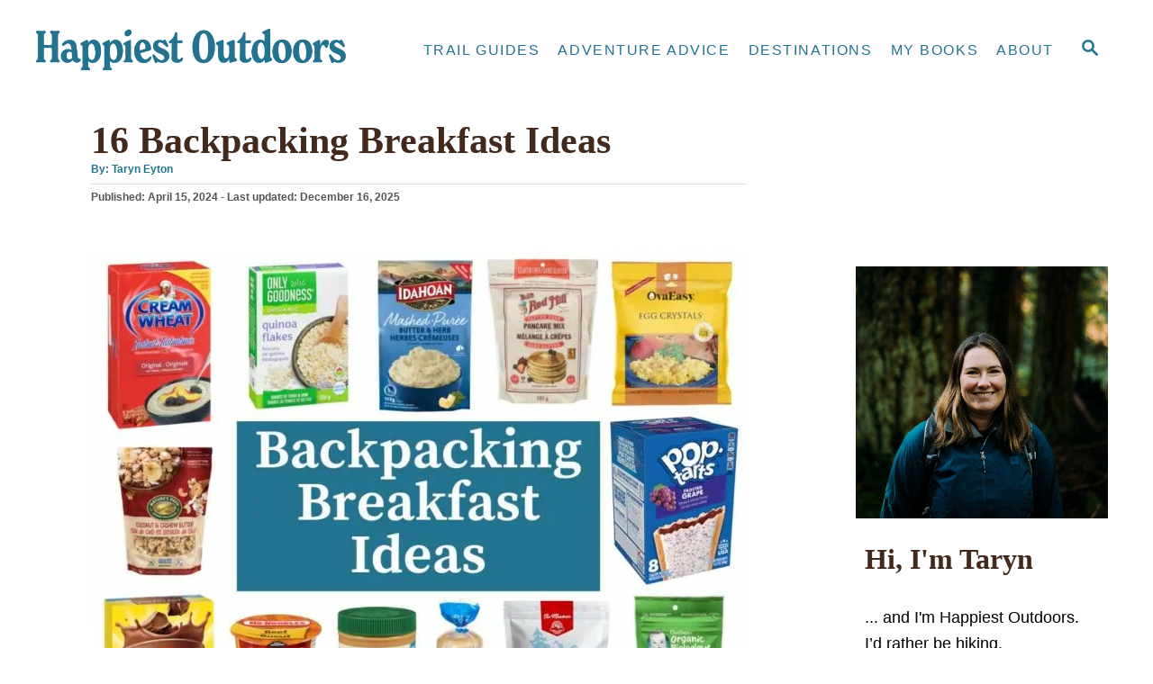

--- FILE ---
content_type: text/html; charset=UTF-8
request_url: https://happiestoutdoors.ca/backpacking-breakfast/
body_size: 27068
content:
<!DOCTYPE html><html lang="en-CA">
	<head>
		<!-- Google tag (gtag.js) -->
		<script async src="https://www.googletagmanager.com/gtag/js?id=G-RFLQRZWS9B"></script>
		<script>
		  window.dataLayer = window.dataLayer || [];
		  function gtag(){dataLayer.push(arguments);}
		  gtag('js', new Date());

		  gtag('config', 'G-RFLQRZWS9B');
		</script>

				<meta charset="UTF-8">
		<meta name="viewport" content="width=device-width, initial-scale=1.0">
		<meta http-equiv="X-UA-Compatible" content="ie=edge">
		<meta name='robots' content='index, follow, max-image-preview:large, max-snippet:-1, max-video-preview:-1' />
	<style>img:is([sizes="auto" i], [sizes^="auto," i]) { contain-intrinsic-size: 3000px 1500px }</style>
	
	<!-- This site is optimized with the Yoast SEO plugin v26.7 - https://yoast.com/wordpress/plugins/seo/ -->
	<title>16 Backpacking Breakfast Ideas</title>
	<meta name="description" content="Get trail-ready meals with this list of 16 backpacking breakfast ideas. They&#039;re lightweight, fast to make, and easy to clean-up." />
	<link rel="canonical" href="https://happiestoutdoors.ca/backpacking-breakfast/" />
	<meta property="og:locale" content="en_US" />
	<meta property="og:type" content="article" />
	<meta property="og:title" content="16 Backpacking Breakfast Ideas" />
	<meta property="og:description" content="Go beyond oatmeal! 6 ideas for hot backpacking breakfasts that are tasty, lightweight and easy to prepare." />
	<meta property="og:url" content="https://happiestoutdoors.ca/backpacking-breakfast/" />
	<meta property="og:site_name" content="Happiest Outdoors" />
	<meta property="article:published_time" content="2024-04-16T04:16:51+00:00" />
	<meta property="article:modified_time" content="2025-12-16T23:36:47+00:00" />
	<meta property="og:image" content="https://happiestoutdoors.ca/wp-content/uploads/2016/05/Backpacking-Breakfast-Ideas.jpg" />
	<meta property="og:image:width" content="1024" />
	<meta property="og:image:height" content="768" />
	<meta property="og:image:type" content="image/jpeg" />
	<meta name="author" content="Taryn Eyton" />
	<meta name="twitter:card" content="summary_large_image" />
	<meta name="twitter:creator" content="@happiestoutdoor" />
	<meta name="twitter:site" content="@happiestoutdoor" />
	<meta name="twitter:label1" content="Written by" />
	<meta name="twitter:data1" content="Taryn Eyton" />
	<meta name="twitter:label2" content="Est. reading time" />
	<meta name="twitter:data2" content="9 minutes" />
	<script type="application/ld+json" class="yoast-schema-graph">{"@context":"https://schema.org","@graph":[{"@type":"Article","@id":"https://happiestoutdoors.ca/backpacking-breakfast/#article","isPartOf":{"@id":"https://happiestoutdoors.ca/backpacking-breakfast/"},"author":{"name":"Taryn Eyton","@id":"https://happiestoutdoors.ca/#/schema/person/61a8358681553055cc8a5d3d3deff461"},"headline":"16 Backpacking Breakfast Ideas","datePublished":"2024-04-16T04:16:51+00:00","dateModified":"2025-12-16T23:36:47+00:00","mainEntityOfPage":{"@id":"https://happiestoutdoors.ca/backpacking-breakfast/"},"wordCount":1748,"commentCount":36,"publisher":{"@id":"https://happiestoutdoors.ca/#/schema/person/61a8358681553055cc8a5d3d3deff461"},"image":{"@id":"https://happiestoutdoors.ca/backpacking-breakfast/#primaryimage"},"thumbnailUrl":"https://happiestoutdoors.ca/wp-content/uploads/2016/05/Backpacking-Breakfast-Ideas.jpg","keywords":["backpacking food","backpacking meals","breakfast","camping food","camping meals","dehydrated food","grocery store backpacking meals","Recipe"],"articleSection":["Backpacking","Camping Food"],"inLanguage":"en-CA","potentialAction":[{"@type":"CommentAction","name":"Comment","target":["https://happiestoutdoors.ca/backpacking-breakfast/#respond"]}]},{"@type":"WebPage","@id":"https://happiestoutdoors.ca/backpacking-breakfast/","url":"https://happiestoutdoors.ca/backpacking-breakfast/","name":"16 Backpacking Breakfast Ideas","isPartOf":{"@id":"https://happiestoutdoors.ca/#website"},"primaryImageOfPage":{"@id":"https://happiestoutdoors.ca/backpacking-breakfast/#primaryimage"},"image":{"@id":"https://happiestoutdoors.ca/backpacking-breakfast/#primaryimage"},"thumbnailUrl":"https://happiestoutdoors.ca/wp-content/uploads/2016/05/Backpacking-Breakfast-Ideas.jpg","datePublished":"2024-04-16T04:16:51+00:00","dateModified":"2025-12-16T23:36:47+00:00","description":"Get trail-ready meals with this list of 16 backpacking breakfast ideas. They're lightweight, fast to make, and easy to clean-up.","breadcrumb":{"@id":"https://happiestoutdoors.ca/backpacking-breakfast/#breadcrumb"},"inLanguage":"en-CA","potentialAction":[{"@type":"ReadAction","target":["https://happiestoutdoors.ca/backpacking-breakfast/"]}]},{"@type":"ImageObject","inLanguage":"en-CA","@id":"https://happiestoutdoors.ca/backpacking-breakfast/#primaryimage","url":"https://happiestoutdoors.ca/wp-content/uploads/2016/05/Backpacking-Breakfast-Ideas.jpg","contentUrl":"https://happiestoutdoors.ca/wp-content/uploads/2016/05/Backpacking-Breakfast-Ideas.jpg","width":1024,"height":768,"caption":"A collage of things that make good backpacking breakfast ideas"},{"@type":"BreadcrumbList","@id":"https://happiestoutdoors.ca/backpacking-breakfast/#breadcrumb","itemListElement":[{"@type":"ListItem","position":1,"name":"Home","item":"https://happiestoutdoors.ca/"},{"@type":"ListItem","position":2,"name":"16 Backpacking Breakfast Ideas"}]},{"@type":"WebSite","@id":"https://happiestoutdoors.ca/#website","url":"https://happiestoutdoors.ca/","name":"Happiest Outdoors","description":"Sharing advice, info and inspiration about my happy place: the Great Outdoors.","publisher":{"@id":"https://happiestoutdoors.ca/#/schema/person/61a8358681553055cc8a5d3d3deff461"},"potentialAction":[{"@type":"SearchAction","target":{"@type":"EntryPoint","urlTemplate":"https://happiestoutdoors.ca/?s={search_term_string}"},"query-input":{"@type":"PropertyValueSpecification","valueRequired":true,"valueName":"search_term_string"}}],"inLanguage":"en-CA"},{"@type":["Person","Organization"],"@id":"https://happiestoutdoors.ca/#/schema/person/61a8358681553055cc8a5d3d3deff461","name":"Taryn Eyton","image":{"@type":"ImageObject","inLanguage":"en-CA","@id":"https://happiestoutdoors.ca/#/schema/person/image/","url":"https://secure.gravatar.com/avatar/239d51e70eec7f3f66b79955a33c4da1d48a2cd7cd382a03b4c67cfc55e75165?s=96&d=mm&r=g","contentUrl":"https://secure.gravatar.com/avatar/239d51e70eec7f3f66b79955a33c4da1d48a2cd7cd382a03b4c67cfc55e75165?s=96&d=mm&r=g","caption":"Taryn Eyton"},"logo":{"@id":"https://happiestoutdoors.ca/#/schema/person/image/"},"description":"Hiker, adventure traveller, Leave No Trace trainer and connoisseur of alpine meadows. My book, Backpacking in Southwestern British Columbia, is available now.","sameAs":["http://happiestoutdoors.ca"],"url":"https://happiestoutdoors.ca/author/taryn/"}]}</script>
	<!-- / Yoast SEO plugin. -->


<link rel='dns-prefetch' href='//scripts.mediavine.com' />
<link rel="alternate" type="application/rss+xml" title="Happiest Outdoors &raquo; Feed" href="https://happiestoutdoors.ca/feed/" />
<link rel="alternate" type="application/rss+xml" title="Happiest Outdoors &raquo; Comments Feed" href="https://happiestoutdoors.ca/comments/feed/" />
<link rel="alternate" type="application/rss+xml" title="Happiest Outdoors &raquo; 16 Backpacking Breakfast Ideas Comments Feed" href="https://happiestoutdoors.ca/backpacking-breakfast/feed/" />
<style type="text/css" id="mv-trellis-custom-css">:root{--mv-trellis-color-link:var(--mv-trellis-color-primary);--mv-trellis-color-link-hover:var(--mv-trellis-color-secondary);--mv-trellis-font-body:Arial,"Helvetica Neue",Helvetica,sans-serif;--mv-trellis-font-heading:Cambria,Georgia,serif;--mv-trellis-font-size-ex-sm:0.750375rem;--mv-trellis-font-size-sm:0.984375rem;--mv-trellis-font-size:1.125rem;--mv-trellis-font-size-lg:1.265625rem;--mv-trellis-color-primary:#237390;--mv-trellis-color-secondary:#C1493C;--mv-trellis-max-logo-size:100px;--mv-trellis-gutter-small:5px;--mv-trellis-gutter:10px;--mv-trellis-gutter-double:20px;--mv-trellis-gutter-large:25px;--mv-trellis-color-background-accent:#ffffff;--mv-trellis-h1-font-color:#41291B;--mv-trellis-h1-font-size:2.625rem;--mv-trellis-heading-font-color:#41291B;--mv-trellis-h2-font-size:1.96875rem;--mv-trellis-h3-font-size:1.75875rem;--mv-trellis-h4-font-size:1.65375rem;--mv-trellis-h5-font-size:1.47rem;--mv-trellis-h6-font-size:1.3125rem;}</style><link rel='stylesheet' id='wp-block-library-css' href='https://happiestoutdoors.ca/wp-includes/css/dist/block-library/style.min.css?ver=6.8.3' type='text/css' media='all' />
<style id='classic-theme-styles-inline-css' type='text/css'>
/*! This file is auto-generated */
.wp-block-button__link{color:#fff;background-color:#32373c;border-radius:9999px;box-shadow:none;text-decoration:none;padding:calc(.667em + 2px) calc(1.333em + 2px);font-size:1.125em}.wp-block-file__button{background:#32373c;color:#fff;text-decoration:none}
</style>
<style id='global-styles-inline-css' type='text/css'>
:root{--wp--preset--aspect-ratio--square: 1;--wp--preset--aspect-ratio--4-3: 4/3;--wp--preset--aspect-ratio--3-4: 3/4;--wp--preset--aspect-ratio--3-2: 3/2;--wp--preset--aspect-ratio--2-3: 2/3;--wp--preset--aspect-ratio--16-9: 16/9;--wp--preset--aspect-ratio--9-16: 9/16;--wp--preset--color--black: #000000;--wp--preset--color--cyan-bluish-gray: #abb8c3;--wp--preset--color--white: #ffffff;--wp--preset--color--pale-pink: #f78da7;--wp--preset--color--vivid-red: #cf2e2e;--wp--preset--color--luminous-vivid-orange: #ff6900;--wp--preset--color--luminous-vivid-amber: #fcb900;--wp--preset--color--light-green-cyan: #7bdcb5;--wp--preset--color--vivid-green-cyan: #00d084;--wp--preset--color--pale-cyan-blue: #8ed1fc;--wp--preset--color--vivid-cyan-blue: #0693e3;--wp--preset--color--vivid-purple: #9b51e0;--wp--preset--gradient--vivid-cyan-blue-to-vivid-purple: linear-gradient(135deg,rgba(6,147,227,1) 0%,rgb(155,81,224) 100%);--wp--preset--gradient--light-green-cyan-to-vivid-green-cyan: linear-gradient(135deg,rgb(122,220,180) 0%,rgb(0,208,130) 100%);--wp--preset--gradient--luminous-vivid-amber-to-luminous-vivid-orange: linear-gradient(135deg,rgba(252,185,0,1) 0%,rgba(255,105,0,1) 100%);--wp--preset--gradient--luminous-vivid-orange-to-vivid-red: linear-gradient(135deg,rgba(255,105,0,1) 0%,rgb(207,46,46) 100%);--wp--preset--gradient--very-light-gray-to-cyan-bluish-gray: linear-gradient(135deg,rgb(238,238,238) 0%,rgb(169,184,195) 100%);--wp--preset--gradient--cool-to-warm-spectrum: linear-gradient(135deg,rgb(74,234,220) 0%,rgb(151,120,209) 20%,rgb(207,42,186) 40%,rgb(238,44,130) 60%,rgb(251,105,98) 80%,rgb(254,248,76) 100%);--wp--preset--gradient--blush-light-purple: linear-gradient(135deg,rgb(255,206,236) 0%,rgb(152,150,240) 100%);--wp--preset--gradient--blush-bordeaux: linear-gradient(135deg,rgb(254,205,165) 0%,rgb(254,45,45) 50%,rgb(107,0,62) 100%);--wp--preset--gradient--luminous-dusk: linear-gradient(135deg,rgb(255,203,112) 0%,rgb(199,81,192) 50%,rgb(65,88,208) 100%);--wp--preset--gradient--pale-ocean: linear-gradient(135deg,rgb(255,245,203) 0%,rgb(182,227,212) 50%,rgb(51,167,181) 100%);--wp--preset--gradient--electric-grass: linear-gradient(135deg,rgb(202,248,128) 0%,rgb(113,206,126) 100%);--wp--preset--gradient--midnight: linear-gradient(135deg,rgb(2,3,129) 0%,rgb(40,116,252) 100%);--wp--preset--font-size--small: 13px;--wp--preset--font-size--medium: 20px;--wp--preset--font-size--large: 36px;--wp--preset--font-size--x-large: 42px;--wp--preset--spacing--20: 0.44rem;--wp--preset--spacing--30: 0.67rem;--wp--preset--spacing--40: 1rem;--wp--preset--spacing--50: 1.5rem;--wp--preset--spacing--60: 2.25rem;--wp--preset--spacing--70: 3.38rem;--wp--preset--spacing--80: 5.06rem;--wp--preset--shadow--natural: 6px 6px 9px rgba(0, 0, 0, 0.2);--wp--preset--shadow--deep: 12px 12px 50px rgba(0, 0, 0, 0.4);--wp--preset--shadow--sharp: 6px 6px 0px rgba(0, 0, 0, 0.2);--wp--preset--shadow--outlined: 6px 6px 0px -3px rgba(255, 255, 255, 1), 6px 6px rgba(0, 0, 0, 1);--wp--preset--shadow--crisp: 6px 6px 0px rgba(0, 0, 0, 1);}:where(.is-layout-flex){gap: 0.5em;}:where(.is-layout-grid){gap: 0.5em;}body .is-layout-flex{display: flex;}.is-layout-flex{flex-wrap: wrap;align-items: center;}.is-layout-flex > :is(*, div){margin: 0;}body .is-layout-grid{display: grid;}.is-layout-grid > :is(*, div){margin: 0;}:where(.wp-block-columns.is-layout-flex){gap: 2em;}:where(.wp-block-columns.is-layout-grid){gap: 2em;}:where(.wp-block-post-template.is-layout-flex){gap: 1.25em;}:where(.wp-block-post-template.is-layout-grid){gap: 1.25em;}.has-black-color{color: var(--wp--preset--color--black) !important;}.has-cyan-bluish-gray-color{color: var(--wp--preset--color--cyan-bluish-gray) !important;}.has-white-color{color: var(--wp--preset--color--white) !important;}.has-pale-pink-color{color: var(--wp--preset--color--pale-pink) !important;}.has-vivid-red-color{color: var(--wp--preset--color--vivid-red) !important;}.has-luminous-vivid-orange-color{color: var(--wp--preset--color--luminous-vivid-orange) !important;}.has-luminous-vivid-amber-color{color: var(--wp--preset--color--luminous-vivid-amber) !important;}.has-light-green-cyan-color{color: var(--wp--preset--color--light-green-cyan) !important;}.has-vivid-green-cyan-color{color: var(--wp--preset--color--vivid-green-cyan) !important;}.has-pale-cyan-blue-color{color: var(--wp--preset--color--pale-cyan-blue) !important;}.has-vivid-cyan-blue-color{color: var(--wp--preset--color--vivid-cyan-blue) !important;}.has-vivid-purple-color{color: var(--wp--preset--color--vivid-purple) !important;}.has-black-background-color{background-color: var(--wp--preset--color--black) !important;}.has-cyan-bluish-gray-background-color{background-color: var(--wp--preset--color--cyan-bluish-gray) !important;}.has-white-background-color{background-color: var(--wp--preset--color--white) !important;}.has-pale-pink-background-color{background-color: var(--wp--preset--color--pale-pink) !important;}.has-vivid-red-background-color{background-color: var(--wp--preset--color--vivid-red) !important;}.has-luminous-vivid-orange-background-color{background-color: var(--wp--preset--color--luminous-vivid-orange) !important;}.has-luminous-vivid-amber-background-color{background-color: var(--wp--preset--color--luminous-vivid-amber) !important;}.has-light-green-cyan-background-color{background-color: var(--wp--preset--color--light-green-cyan) !important;}.has-vivid-green-cyan-background-color{background-color: var(--wp--preset--color--vivid-green-cyan) !important;}.has-pale-cyan-blue-background-color{background-color: var(--wp--preset--color--pale-cyan-blue) !important;}.has-vivid-cyan-blue-background-color{background-color: var(--wp--preset--color--vivid-cyan-blue) !important;}.has-vivid-purple-background-color{background-color: var(--wp--preset--color--vivid-purple) !important;}.has-black-border-color{border-color: var(--wp--preset--color--black) !important;}.has-cyan-bluish-gray-border-color{border-color: var(--wp--preset--color--cyan-bluish-gray) !important;}.has-white-border-color{border-color: var(--wp--preset--color--white) !important;}.has-pale-pink-border-color{border-color: var(--wp--preset--color--pale-pink) !important;}.has-vivid-red-border-color{border-color: var(--wp--preset--color--vivid-red) !important;}.has-luminous-vivid-orange-border-color{border-color: var(--wp--preset--color--luminous-vivid-orange) !important;}.has-luminous-vivid-amber-border-color{border-color: var(--wp--preset--color--luminous-vivid-amber) !important;}.has-light-green-cyan-border-color{border-color: var(--wp--preset--color--light-green-cyan) !important;}.has-vivid-green-cyan-border-color{border-color: var(--wp--preset--color--vivid-green-cyan) !important;}.has-pale-cyan-blue-border-color{border-color: var(--wp--preset--color--pale-cyan-blue) !important;}.has-vivid-cyan-blue-border-color{border-color: var(--wp--preset--color--vivid-cyan-blue) !important;}.has-vivid-purple-border-color{border-color: var(--wp--preset--color--vivid-purple) !important;}.has-vivid-cyan-blue-to-vivid-purple-gradient-background{background: var(--wp--preset--gradient--vivid-cyan-blue-to-vivid-purple) !important;}.has-light-green-cyan-to-vivid-green-cyan-gradient-background{background: var(--wp--preset--gradient--light-green-cyan-to-vivid-green-cyan) !important;}.has-luminous-vivid-amber-to-luminous-vivid-orange-gradient-background{background: var(--wp--preset--gradient--luminous-vivid-amber-to-luminous-vivid-orange) !important;}.has-luminous-vivid-orange-to-vivid-red-gradient-background{background: var(--wp--preset--gradient--luminous-vivid-orange-to-vivid-red) !important;}.has-very-light-gray-to-cyan-bluish-gray-gradient-background{background: var(--wp--preset--gradient--very-light-gray-to-cyan-bluish-gray) !important;}.has-cool-to-warm-spectrum-gradient-background{background: var(--wp--preset--gradient--cool-to-warm-spectrum) !important;}.has-blush-light-purple-gradient-background{background: var(--wp--preset--gradient--blush-light-purple) !important;}.has-blush-bordeaux-gradient-background{background: var(--wp--preset--gradient--blush-bordeaux) !important;}.has-luminous-dusk-gradient-background{background: var(--wp--preset--gradient--luminous-dusk) !important;}.has-pale-ocean-gradient-background{background: var(--wp--preset--gradient--pale-ocean) !important;}.has-electric-grass-gradient-background{background: var(--wp--preset--gradient--electric-grass) !important;}.has-midnight-gradient-background{background: var(--wp--preset--gradient--midnight) !important;}.has-small-font-size{font-size: var(--wp--preset--font-size--small) !important;}.has-medium-font-size{font-size: var(--wp--preset--font-size--medium) !important;}.has-large-font-size{font-size: var(--wp--preset--font-size--large) !important;}.has-x-large-font-size{font-size: var(--wp--preset--font-size--x-large) !important;}
:where(.wp-block-post-template.is-layout-flex){gap: 1.25em;}:where(.wp-block-post-template.is-layout-grid){gap: 1.25em;}
:where(.wp-block-columns.is-layout-flex){gap: 2em;}:where(.wp-block-columns.is-layout-grid){gap: 2em;}
:root :where(.wp-block-pullquote){font-size: 1.5em;line-height: 1.6;}
</style>
<link rel='stylesheet' id='ez-toc-css' href='https://happiestoutdoors.ca/wp-content/plugins/easy-table-of-contents/assets/css/screen.min.css?ver=2.0.80' type='text/css' media='all' />
<style id='ez-toc-inline-css' type='text/css'>
div#ez-toc-container .ez-toc-title {font-size: 120%;}div#ez-toc-container .ez-toc-title {font-weight: 500;}div#ez-toc-container ul li , div#ez-toc-container ul li a {font-size: 95%;}div#ez-toc-container ul li , div#ez-toc-container ul li a {font-weight: 500;}div#ez-toc-container nav ul ul li {font-size: 90%;}div#ez-toc-container {background: #237390;border: 1px solid #d7ccb8;}div#ez-toc-container p.ez-toc-title , #ez-toc-container .ez_toc_custom_title_icon , #ez-toc-container .ez_toc_custom_toc_icon {color: #d7ccb8;}div#ez-toc-container ul.ez-toc-list a {color: #d7ccb8;}div#ez-toc-container ul.ez-toc-list a:hover {color: #da9b23;}div#ez-toc-container ul.ez-toc-list a:visited {color: #da9b23;}.ez-toc-counter nav ul li a::before {color: ;}.ez-toc-box-title {font-weight: bold; margin-bottom: 10px; text-align: center; text-transform: uppercase; letter-spacing: 1px; color: #666; padding-bottom: 5px;position:absolute;top:-4%;left:5%;background-color: inherit;transition: top 0.3s ease;}.ez-toc-box-title.toc-closed {top:-25%;}
.ez-toc-container-direction {direction: ltr;}.ez-toc-counter ul{counter-reset: item ;}.ez-toc-counter nav ul li a::before {content: counters(item, '.', decimal) '. ';display: inline-block;counter-increment: item;flex-grow: 0;flex-shrink: 0;margin-right: .2em; float: left; }.ez-toc-widget-direction {direction: ltr;}.ez-toc-widget-container ul{counter-reset: item ;}.ez-toc-widget-container nav ul li a::before {content: counters(item, '.', decimal) '. ';display: inline-block;counter-increment: item;flex-grow: 0;flex-shrink: 0;margin-right: .2em; float: left; }
</style>
<link rel='stylesheet' id='mv-trellis-css' href='https://happiestoutdoors.ca/wp-content/themes/mediavine-trellis/assets/dist/main.0.18.1.css?ver=0.18.1' type='text/css' media='all' />
				<script id="mv-trellis-localModel" data-cfasync="false">
					window.$adManagementConfig = window.$adManagementConfig || {};
					window.$adManagementConfig.web = window.$adManagementConfig.web || {};
					window.$adManagementConfig.web.localModel = {"optimize_mobile_pagespeed":true,"optimize_desktop_pagespeed":true,"content_selector":".mvt-content","footer_selector":"footer.footer","content_selector_mobile":".mvt-content","comments_selector":"","sidebar_atf_selector":"","sidebar_atf_position":"afterend","sidebar_btf_selector":".mv-sticky-slot","sidebar_btf_position":"beforeend","content_stop_selector":"","sidebar_btf_stop_selector":"footer.footer","custom_css":"","ad_box":true,"sidebar_minimum_width":"1135","native_html_templates":{"feed":"<aside class=\"mv-trellis-native-ad-feed\"><div class=\"native-ad-image\" style=\"min-height:240px;min-width:320px;\"><div style=\"display: none;\" data-native-size=\"[300, 250]\" data-native-type=\"video\"><\/div><div style=\"width:320px;height:240px;\" data-native-size=\"[320,240]\" data-native-type=\"image\"><\/div><\/div><div class=\"native-content\"><img class=\"native-icon\" data-native-type=\"icon\" style=\"max-height: 50px; width: auto;\"><h2 data-native-len=\"80\" data-native-d-len=\"120\" data-native-type=\"title\"><\/h2><div data-native-len=\"140\" data-native-d-len=\"340\" data-native-type=\"body\"><\/div><div class=\"cta-container\"><div data-native-type=\"sponsoredBy\"><\/div><a rel=\"nonopener sponsor\" data-native-type=\"clickUrl\" class=\"button article-read-more\"><span data-native-type=\"cta\"><\/span><\/a><\/div><\/div><\/aside>","content":"<aside class=\"mv-trellis-native-ad-content\"><div class=\"native-ad-image\"><div style=\"display: none;\" data-native-size=\"[300, 250]\" data-native-type=\"video\"><\/div><div data-native-size=\"[300,300]\" data-native-type=\"image\"><\/div><\/div><div class=\"native-content\"><img class=\"native-icon\" data-native-type=\"icon\" style=\"max-height: 50px; width: auto;\"><h2 data-native-len=\"80\" data-native-d-len=\"120\" data-native-type=\"title\"><\/h2><div data-native-len=\"140\" data-native-d-len=\"340\" data-native-type=\"body\"><\/div><div class=\"cta-container\"><div data-native-type=\"sponsoredBy\"><\/div><a data-native-type=\"clickUrl\" class=\"button article-read-more\"><span data-native-type=\"cta\"><\/span><\/a><\/div><\/div><\/aside>","sidebar":"<aside class=\"mv-trellis-native-ad-sidebar\"><div class=\"native-ad-image\"><div style=\"display: none;\" data-native-size=\"[300, 250]\" data-native-type=\"video\"><\/div><div data-native-size=\"[300,300]\" data-native-type=\"image\"><\/div><\/div><img class=\"native-icon\" data-native-type=\"icon\" style=\"max-height: 50px; width: auto;\"><h3 data-native-len=\"80\"><a rel=\"nonopener sponsor\" data-native-type=\"title\"><\/a><\/h3><div data-native-len=\"140\" data-native-d-len=\"340\" data-native-type=\"body\"><\/div><div data-native-type=\"sponsoredBy\"><\/div><a data-native-type=\"clickUrl\" class=\"button article-read-more\"><span data-native-type=\"cta\"><\/span><\/a><\/aside>","sticky_sidebar":"<aside class=\"mv-trellis-native-ad-sticky-sidebar\"><div class=\"native-ad-image\"><div style=\"display: none;\" data-native-size=\"[300, 250]\" data-native-type=\"video\"><\/div><div data-native-size=\"[300,300]\" data-native-type=\"image\"><\/div><\/div><img class=\"native-icon\" data-native-type=\"icon\" style=\"max-height: 50px; width: auto;\"><h3 data-native-len=\"80\" data-native-type=\"title\"><\/h3><div data-native-len=\"140\" data-native-d-len=\"340\" data-native-type=\"body\"><\/div><div data-native-type=\"sponsoredBy\"><\/div><a data-native-type=\"clickUrl\" class=\"button article-read-more\"><span data-native-type=\"cta\"><\/span><\/a><\/aside>","adhesion":"<aside class=\"mv-trellis-native-ad-adhesion\"><div data-native-size=\"[100,100]\" data-native-type=\"image\"><\/div><div class=\"native-content\"><img class=\"native-icon\" data-native-type=\"icon\" style=\"max-height: 50px; width: auto;\"><div data-native-type=\"sponsoredBy\"><\/div><h6 data-native-len=\"80\" data-native-d-len=\"120\" data-native-type=\"title\"><\/h6><\/div><div class=\"cta-container\"><a class=\"button article-read-more\" data-native-type=\"clickUrl\"><span data-native-type=\"cta\"><\/span><\/a><\/div><\/aside>"}};
				</script>
			<script type="text/javascript" async="async" fetchpriority="high" data-noptimize="1" data-cfasync="false" src="https://scripts.mediavine.com/tags/happiest-outdoors.js?ver=6.8.3" id="mv-script-wrapper-js"></script>
<script type="text/javascript" src="https://happiestoutdoors.ca/wp-includes/js/jquery/jquery.min.js?ver=3.7.1" id="jquery-core-js"></script>
<script type="text/javascript" src="https://happiestoutdoors.ca/wp-includes/js/jquery/jquery-migrate.min.js?ver=3.4.1" id="jquery-migrate-js"></script>
<script type="text/javascript" src="https://happiestoutdoors.ca/wp-content/plugins/mediavine-trellis-images/assets/dist/IO.0.7.1.js?ver=0.7.1" id="mv-trellis-images/intersection-observer-js"></script>
<script type="text/javascript" src="https://happiestoutdoors.ca/wp-content/plugins/mediavine-trellis-images/assets/dist/main.0.7.1.js?ver=0.7.1" id="mv-trellis-images/webp-check-js"></script>
<link rel="https://api.w.org/" href="https://happiestoutdoors.ca/wp-json/" /><link rel="alternate" title="JSON" type="application/json" href="https://happiestoutdoors.ca/wp-json/wp/v2/posts/1175" /><link rel="EditURI" type="application/rsd+xml" title="RSD" href="https://happiestoutdoors.ca/xmlrpc.php?rsd" />
<meta name="generator" content="WordPress 6.8.3" />
<link rel='shortlink' href='https://happiestoutdoors.ca/?p=1175' />
<link rel="alternate" title="oEmbed (JSON)" type="application/json+oembed" href="https://happiestoutdoors.ca/wp-json/oembed/1.0/embed?url=https%3A%2F%2Fhappiestoutdoors.ca%2Fbackpacking-breakfast%2F" />
<link rel="alternate" title="oEmbed (XML)" type="text/xml+oembed" href="https://happiestoutdoors.ca/wp-json/oembed/1.0/embed?url=https%3A%2F%2Fhappiestoutdoors.ca%2Fbackpacking-breakfast%2F&#038;format=xml" />

<!-- StarBox - the Author Box for Humans 3.5.4, visit: https://wordpress.org/plugins/starbox/ -->
<!-- /StarBox - the Author Box for Humans -->

<link rel='stylesheet' id='c5a64c8f5b-css' href='https://happiestoutdoors.ca/wp-content/plugins/starbox/themes/business/css/frontend.min.css?ver=3.5.4' type='text/css' media='all' />
				<script id="mv-trellis-localModel" data-cfasync="false">
					window.$adManagementConfig = window.$adManagementConfig || {};
					window.$adManagementConfig.web = window.$adManagementConfig.web || {};
					window.$adManagementConfig.web.localModel = {"optimize_mobile_pagespeed":true,"optimize_desktop_pagespeed":true,"content_selector":".mvt-content","footer_selector":"footer.footer","content_selector_mobile":".mvt-content","comments_selector":"","sidebar_atf_selector":"","sidebar_atf_position":"afterend","sidebar_btf_selector":".mv-sticky-slot","sidebar_btf_position":"beforeend","content_stop_selector":"","sidebar_btf_stop_selector":"footer.footer","custom_css":"","ad_box":true,"sidebar_minimum_width":"1135","native_html_templates":{"feed":"<aside class=\"mv-trellis-native-ad-feed\"><div class=\"native-ad-image\" style=\"min-height:240px;min-width:320px;\"><div style=\"display: none;\" data-native-size=\"[300, 250]\" data-native-type=\"video\"><\/div><div style=\"width:320px;height:240px;\" data-native-size=\"[320,240]\" data-native-type=\"image\"><\/div><\/div><div class=\"native-content\"><img class=\"native-icon\" data-native-type=\"icon\" style=\"max-height: 50px; width: auto;\"><h2 data-native-len=\"80\" data-native-d-len=\"120\" data-native-type=\"title\"><\/h2><div data-native-len=\"140\" data-native-d-len=\"340\" data-native-type=\"body\"><\/div><div class=\"cta-container\"><div data-native-type=\"sponsoredBy\"><\/div><a rel=\"nonopener sponsor\" data-native-type=\"clickUrl\" class=\"button article-read-more\"><span data-native-type=\"cta\"><\/span><\/a><\/div><\/div><\/aside>","content":"<aside class=\"mv-trellis-native-ad-content\"><div class=\"native-ad-image\"><div style=\"display: none;\" data-native-size=\"[300, 250]\" data-native-type=\"video\"><\/div><div data-native-size=\"[300,300]\" data-native-type=\"image\"><\/div><\/div><div class=\"native-content\"><img class=\"native-icon\" data-native-type=\"icon\" style=\"max-height: 50px; width: auto;\"><h2 data-native-len=\"80\" data-native-d-len=\"120\" data-native-type=\"title\"><\/h2><div data-native-len=\"140\" data-native-d-len=\"340\" data-native-type=\"body\"><\/div><div class=\"cta-container\"><div data-native-type=\"sponsoredBy\"><\/div><a data-native-type=\"clickUrl\" class=\"button article-read-more\"><span data-native-type=\"cta\"><\/span><\/a><\/div><\/div><\/aside>","sidebar":"<aside class=\"mv-trellis-native-ad-sidebar\"><div class=\"native-ad-image\"><div style=\"display: none;\" data-native-size=\"[300, 250]\" data-native-type=\"video\"><\/div><div data-native-size=\"[300,300]\" data-native-type=\"image\"><\/div><\/div><img class=\"native-icon\" data-native-type=\"icon\" style=\"max-height: 50px; width: auto;\"><h3 data-native-len=\"80\"><a rel=\"nonopener sponsor\" data-native-type=\"title\"><\/a><\/h3><div data-native-len=\"140\" data-native-d-len=\"340\" data-native-type=\"body\"><\/div><div data-native-type=\"sponsoredBy\"><\/div><a data-native-type=\"clickUrl\" class=\"button article-read-more\"><span data-native-type=\"cta\"><\/span><\/a><\/aside>","sticky_sidebar":"<aside class=\"mv-trellis-native-ad-sticky-sidebar\"><div class=\"native-ad-image\"><div style=\"display: none;\" data-native-size=\"[300, 250]\" data-native-type=\"video\"><\/div><div data-native-size=\"[300,300]\" data-native-type=\"image\"><\/div><\/div><img class=\"native-icon\" data-native-type=\"icon\" style=\"max-height: 50px; width: auto;\"><h3 data-native-len=\"80\" data-native-type=\"title\"><\/h3><div data-native-len=\"140\" data-native-d-len=\"340\" data-native-type=\"body\"><\/div><div data-native-type=\"sponsoredBy\"><\/div><a data-native-type=\"clickUrl\" class=\"button article-read-more\"><span data-native-type=\"cta\"><\/span><\/a><\/aside>","adhesion":"<aside class=\"mv-trellis-native-ad-adhesion\"><div data-native-size=\"[100,100]\" data-native-type=\"image\"><\/div><div class=\"native-content\"><img class=\"native-icon\" data-native-type=\"icon\" style=\"max-height: 50px; width: auto;\"><div data-native-type=\"sponsoredBy\"><\/div><h6 data-native-len=\"80\" data-native-d-len=\"120\" data-native-type=\"title\"><\/h6><\/div><div class=\"cta-container\"><a class=\"button article-read-more\" data-native-type=\"clickUrl\"><span data-native-type=\"cta\"><\/span><\/a><\/div><\/aside>"}};
				</script>
			<script type="text/javascript" src="https://happiestoutdoors.ca/wp-content/plugins/starbox/themes/business/js/frontend.min.js?ver=3.5.4" id="e64d378256-js"></script>
<link rel='stylesheet' id='7991155555-css' href='https://happiestoutdoors.ca/wp-content/plugins/starbox/themes/admin/css/hidedefault.min.css?ver=3.5.4' type='text/css' media='all' />
<style type="text/css" id="mv-trellis-native-ads-css">:root{--mv-trellis-color-native-ad-background: var(--mv-trellis-color-background-accent,#fafafa);}[class*="mv-trellis-native-ad"]{display:flex;flex-direction:column;text-align:center;align-items:center;padding:10px;margin:15px 0;border-top:1px solid #eee;border-bottom:1px solid #eee;background-color:var(--mv-trellis-color-native-ad-background,#fafafa)}[class*="mv-trellis-native-ad"] [data-native-type="image"]{background-repeat:no-repeat;background-size:cover;background-position:center center;}[class*="mv-trellis-native-ad"] [data-native-type="sponsoredBy"]{font-size:0.875rem;text-decoration:none;transition:color .3s ease-in-out,background-color .3s ease-in-out;}[class*="mv-trellis-native-ad"] [data-native-type="title"]{line-height:1;margin:10px 0;max-width:100%;text-decoration:none;transition:color .3s ease-in-out,background-color .3s ease-in-out;}[class*="mv-trellis-native-ad"] [data-native-type="title"],[class*="mv-trellis-native-ad"] [data-native-type="sponsoredBy"]{color:var(--mv-trellis-color-link)}[class*="mv-trellis-native-ad"] [data-native-type="title"]:hover,[class*="mv-trellis-native-ad"] [data-native-type="sponsoredBy"]:hover{color:var(--mv-trellis-color-link-hover)}[class*="mv-trellis-native-ad"] [data-native-type="body"]{max-width:100%;}[class*="mv-trellis-native-ad"] .article-read-more{display:inline-block;font-size:0.875rem;line-height:1.25;margin-left:0px;margin-top:10px;padding:10px 20px;text-align:right;text-decoration:none;text-transform:uppercase;}@media only screen and (min-width:600px){.mv-trellis-native-ad-feed,.mv-trellis-native-ad-content{flex-direction:row;padding:0;text-align:left;}.mv-trellis-native-ad-feed .native-content,.mv-trellis-native-ad-content{padding:10px}}.mv-trellis-native-ad-feed [data-native-type="image"]{max-width:100%;height:auto;}.mv-trellis-native-ad-feed .cta-container,.mv-trellis-native-ad-content .cta-container{display:flex;flex-direction:column;align-items:center;}@media only screen and (min-width:600px){.mv-trellis-native-ad-feed .cta-container,.mv-trellis-native-ad-content .cta-container{flex-direction:row;align-items: flex-end;justify-content:space-between;}}@media only screen and (min-width:600px){.mv-trellis-native-ad-content{padding:0;}.mv-trellis-native-ad-content .native-content{max-width:calc(100% - 300px);padding:15px;}}.mv-trellis-native-ad-content [data-native-type="image"]{height:300px;max-width:100%;width:300px;}.mv-trellis-native-ad-sticky-sidebar,.mv-trellis-native-ad-sidebar{font-size:var(--mv-trellis-font-size-sm,0.875rem);margin:20px 0;max-width:300px;padding:0 0 var(--mv-trellis-gutter,20px);}.mv-trellis-native-ad-sticky-sidebar [data-native-type="image"],.mv-trellis-native-ad-sticky-sidebar [data-native-type="image"]{height:300px;margin:0 auto;max-width:100%;width:300px;}.mv-trellis-native-ad-sticky-sidebar [data-native-type="body"]{padding:0 var(--mv-trellis-gutter,20px);}.mv-trellis-native-ad-sticky-sidebar [data-native-type="sponsoredBy"],.mv-trellis-native-ad-sticky-sidebar [data-native-type="sponsoredBy"]{display:inline-block}.mv-trellis-native-ad-sticky-sidebar h3,.mv-trellis-native-ad-sidebar h3 [data-native-type="title"]{margin:15px auto;width:300px;}.mv-trellis-native-ad-adhesion{background-color:transparent;flex-direction:row;height:90px;margin:0;padding:0 20px;}.mv-trellis-native-ad-adhesion [data-native-type="image"]{height:120px;margin:0 auto;max-width:100%;transform:translateY(-20px);width:120px;}.mv-trellis-native-ad-adhesion [data-native-type="sponsoredBy"],.mv-trellis-native-ad-adhesion  .article-read-more{font-size:0.75rem;}.mv-trellis-native-ad-adhesion [data-native-type="title"]{font-size:1rem;}.mv-trellis-native-ad-adhesion .native-content{display:flex;flex-direction:column;justify-content:center;padding:0 10px;text-align:left;}.mv-trellis-native-ad-adhesion .cta-container{display:flex;align-items:center;}</style>			<meta name="theme-color" content="#237390"/>
			<link rel="manifest" href="https://happiestoutdoors.ca/manifest">
		<link rel="icon" href="https://happiestoutdoors.ca/wp-content/uploads/2022/05/cropped-favicon@3x-32x32.png" sizes="32x32" />
<link rel="icon" href="https://happiestoutdoors.ca/wp-content/uploads/2022/05/cropped-favicon@3x-192x192.png" sizes="192x192" />
<link rel="apple-touch-icon" href="https://happiestoutdoors.ca/wp-content/uploads/2022/05/cropped-favicon@3x-180x180.png" />
<meta name="msapplication-TileImage" content="https://happiestoutdoors.ca/wp-content/uploads/2022/05/cropped-favicon@3x-270x270.png" />
		<style type="text/css" id="wp-custom-css">
			.sidebar .widget-container:first-of-type:not(.about-author) {
  border: 0px !important;
}

.widget-container {
	margin-bottom: 0;
}

a.wp-block-button__link {
	text-decoration: none;
	font-family: var(--mv-trellis-font-heading,Georgia,Times,"Times New Roman",);
}

.entry-content h2 {
	color: #186139;
}

.entry-content h3 {
	color: #237390;
}

.entry-content h4 {
	color: #41291B;
}
		</style>
				<meta name="am-api-token" content="YYsAs2DIdF5o">
	</head>
	<body class="wp-singular post-template-default single single-post postid-1175 single-format-standard wp-theme-mediavine-trellis mvt-no-js mediavine-trellis hide-featured-image-on-mobile">
				<a href="#content" class="screen-reader-text">Skip to Content</a>

		<div class="before-content">
						<header class="header">
	<div class="wrapper wrapper-header">
				<div class="header-container">
			<button class="search-toggle">
	<span class="screen-reader-text">Search</span>
	<svg version="1.1" xmlns="http://www.w3.org/2000/svg" height="24" width="24" viewBox="0 0 12 12" class="magnifying-glass">
		<path d="M10.37 9.474L7.994 7.1l-.17-.1a3.45 3.45 0 0 0 .644-2.01A3.478 3.478 0 1 0 4.99 8.47c.75 0 1.442-.24 2.01-.648l.098.17 2.375 2.373c.19.188.543.142.79-.105s.293-.6.104-.79zm-5.38-2.27a2.21 2.21 0 1 1 2.21-2.21A2.21 2.21 0 0 1 4.99 7.21z"></path>
	</svg>
</button>
<div id="search-container">
	<form role="search" method="get" class="searchform" action="https://happiestoutdoors.ca/">
	<label>
		<span class="screen-reader-text">Search for:</span>
		<input type="search" class="search-field"
			placeholder="Enter search keywords"
			value="" name="s"
			title="Search for:" />
	</label>
	<input type="submit" class="search-submit" value="Search" />
</form>
	<button class="search-close">
		<span class="screen-reader-text">Close Search</span>
		&times;
	</button>
</div>
			<a href="https://happiestoutdoors.ca/" title="Happiest Outdoors" class="header-logo"><picture><source srcset="https://happiestoutdoors.ca/wp-content/uploads/2022/05/HO-wordmark-horizontal-blue-RGB@3x.png.webp, https://happiestoutdoors.ca/wp-content/uploads/2022/05/HO-wordmark-horizontal-blue-RGB@3x.png.webp 2401w, https://happiestoutdoors.ca/wp-content/uploads/2022/05/HO-wordmark-horizontal-blue-RGB@3x-600x82.png.webp 600w, https://happiestoutdoors.ca/wp-content/uploads/2022/05/HO-wordmark-horizontal-blue-RGB@3x-300x41.png.webp 300w, https://happiestoutdoors.ca/wp-content/uploads/2022/05/HO-wordmark-horizontal-blue-RGB@3x-1024x139.png.webp 1024w, https://happiestoutdoors.ca/wp-content/uploads/2022/05/HO-wordmark-horizontal-blue-RGB@3x-768x105.png.webp 768w, https://happiestoutdoors.ca/wp-content/uploads/2022/05/HO-wordmark-horizontal-blue-RGB@3x-1536x209.png.webp 1536w, https://happiestoutdoors.ca/wp-content/uploads/2022/05/HO-wordmark-horizontal-blue-RGB@3x-2048x279.png.webp 2048w, https://happiestoutdoors.ca/wp-content/uploads/2022/05/HO-wordmark-horizontal-blue-RGB@3x-735x100.png.webp 735w, https://happiestoutdoors.ca/wp-content/uploads/2022/05/HO-wordmark-horizontal-blue-RGB@3x-335x46.png.webp 335w, https://happiestoutdoors.ca/wp-content/uploads/2022/05/HO-wordmark-horizontal-blue-RGB@3x-347x47.png.webp 347w, https://happiestoutdoors.ca/wp-content/uploads/2022/05/HO-wordmark-horizontal-blue-RGB@3x-520x71.png.webp 520w, https://happiestoutdoors.ca/wp-content/uploads/2022/05/HO-wordmark-horizontal-blue-RGB@3x-640x87.png.webp 640w, https://happiestoutdoors.ca/wp-content/uploads/2022/05/HO-wordmark-horizontal-blue-RGB@3x-960x131.png.webp 960w, https://happiestoutdoors.ca/wp-content/uploads/2022/05/HO-wordmark-horizontal-blue-RGB@3x-1080x147.png.webp 1080w" type="image/webp"><img src="https://happiestoutdoors.ca/wp-content/uploads/2022/05/HO-wordmark-horizontal-blue-RGB@3x.png" srcset="https://happiestoutdoors.ca/wp-content/uploads/2022/05/HO-wordmark-horizontal-blue-RGB@3x.png 2401w, https://happiestoutdoors.ca/wp-content/uploads/2022/05/HO-wordmark-horizontal-blue-RGB@3x-600x82.png 600w, https://happiestoutdoors.ca/wp-content/uploads/2022/05/HO-wordmark-horizontal-blue-RGB@3x-300x41.png 300w, https://happiestoutdoors.ca/wp-content/uploads/2022/05/HO-wordmark-horizontal-blue-RGB@3x-1024x139.png 1024w, https://happiestoutdoors.ca/wp-content/uploads/2022/05/HO-wordmark-horizontal-blue-RGB@3x-768x105.png 768w, https://happiestoutdoors.ca/wp-content/uploads/2022/05/HO-wordmark-horizontal-blue-RGB@3x-1536x209.png 1536w, https://happiestoutdoors.ca/wp-content/uploads/2022/05/HO-wordmark-horizontal-blue-RGB@3x-2048x279.png 2048w, https://happiestoutdoors.ca/wp-content/uploads/2022/05/HO-wordmark-horizontal-blue-RGB@3x-735x100.png 735w, https://happiestoutdoors.ca/wp-content/uploads/2022/05/HO-wordmark-horizontal-blue-RGB@3x-335x46.png 335w, https://happiestoutdoors.ca/wp-content/uploads/2022/05/HO-wordmark-horizontal-blue-RGB@3x-347x47.png 347w, https://happiestoutdoors.ca/wp-content/uploads/2022/05/HO-wordmark-horizontal-blue-RGB@3x-520x71.png 520w, https://happiestoutdoors.ca/wp-content/uploads/2022/05/HO-wordmark-horizontal-blue-RGB@3x-640x87.png 640w, https://happiestoutdoors.ca/wp-content/uploads/2022/05/HO-wordmark-horizontal-blue-RGB@3x-960x131.png 960w, https://happiestoutdoors.ca/wp-content/uploads/2022/05/HO-wordmark-horizontal-blue-RGB@3x-1080x147.png 1080w" sizes="(max-width: 760px) calc(100vw - 20px), 720px" class="size-full size-ratio-full wp-image-14253 header-logo-img ggnoads" alt="Happiest Outdoors" data-pin-nopin="true" height="327" width="2401"></picture></a>			<div class="nav">
	<div class="wrapper nav-wrapper">
						<button class="nav-toggle" aria-label="Menu"><svg xmlns="http://www.w3.org/2000/svg" viewBox="0 0 32 32" width="32px" height="32px">
	<path d="M4,10h24c1.104,0,2-0.896,2-2s-0.896-2-2-2H4C2.896,6,2,6.896,2,8S2.896,10,4,10z M28,14H4c-1.104,0-2,0.896-2,2  s0.896,2,2,2h24c1.104,0,2-0.896,2-2S29.104,14,28,14z M28,22H4c-1.104,0-2,0.896-2,2s0.896,2,2,2h24c1.104,0,2-0.896,2-2  S29.104,22,28,22z"></path>
</svg>
</button>
				<nav id="primary-nav" class="nav-container nav-closed"><ul id="menu-menu-1" class="nav-list"><li id="menu-item-24100" class="menu-item menu-item-type-post_type menu-item-object-page menu-item-has-children menu-item-24100"><a href="https://happiestoutdoors.ca/trail-guides/"><span>Trail Guides</span><span class="toggle-sub-menu"><svg class="icon-arrow-down" width="6" height="4" viewBox="0 0 6 4" fill="none" xmlns="http://www.w3.org/2000/svg"><path fill-rule="evenodd" clip-rule="evenodd" d="M3 3.5L0 0L6 0L3 3.5Z" fill="#41A4A9"></path></svg></span></a>
<ul class="sub-menu">
	<li id="menu-item-24090" class="menu-item menu-item-type-post_type menu-item-object-page menu-item-24090"><a href="https://happiestoutdoors.ca/day-hiking-trail-guides/">Day Hiking Trail Guides</a></li>
	<li id="menu-item-24083" class="menu-item menu-item-type-post_type menu-item-object-page menu-item-24083"><a href="https://happiestoutdoors.ca/backpacking-guides/">Backpacking Trail Guides</a></li>
	<li id="menu-item-23950" class="menu-item menu-item-type-taxonomy menu-item-object-category menu-item-23950"><a href="https://happiestoutdoors.ca/category/trail-guides/snowshoeing-guides/">Snowshoeing Guides</a></li>
	<li id="menu-item-23951" class="menu-item menu-item-type-taxonomy menu-item-object-category menu-item-23951"><a href="https://happiestoutdoors.ca/category/trail-guides/paddling-guides/">Paddling Guides</a></li>
	<li id="menu-item-23952" class="menu-item menu-item-type-taxonomy menu-item-object-category menu-item-23952"><a href="https://happiestoutdoors.ca/category/trail-guides/biking-guides/">Biking Guides</a></li>
</ul>
</li>
<li id="menu-item-14502" class="menu-item menu-item-type-post_type menu-item-object-page menu-item-has-children menu-item-14502"><a href="https://happiestoutdoors.ca/adventures/"><span>Adventure Advice</span><span class="toggle-sub-menu"><svg class="icon-arrow-down" width="6" height="4" viewBox="0 0 6 4" fill="none" xmlns="http://www.w3.org/2000/svg"><path fill-rule="evenodd" clip-rule="evenodd" d="M3 3.5L0 0L6 0L3 3.5Z" fill="#41A4A9"></path></svg></span></a>
<ul class="sub-menu">
	<li id="menu-item-1899" class="menu-item menu-item-type-taxonomy menu-item-object-category menu-item-1899"><a href="https://happiestoutdoors.ca/category/adventures/hiking/">Hiking</a></li>
	<li id="menu-item-1898" class="menu-item menu-item-type-taxonomy menu-item-object-category current-post-ancestor current-menu-parent current-post-parent menu-item-1898"><a href="https://happiestoutdoors.ca/category/adventures/backpacking/">Backpacking</a></li>
	<li id="menu-item-14422" class="menu-item menu-item-type-taxonomy menu-item-object-category menu-item-14422"><a href="https://happiestoutdoors.ca/category/adventures/camping/">Camping</a></li>
	<li id="menu-item-3014" class="menu-item menu-item-type-taxonomy menu-item-object-category menu-item-3014"><a href="https://happiestoutdoors.ca/category/adventures/snowshoeing/">Snowshoeing</a></li>
	<li id="menu-item-1901" class="menu-item menu-item-type-taxonomy menu-item-object-category menu-item-1901"><a href="https://happiestoutdoors.ca/category/adventures/biking/">Biking</a></li>
	<li id="menu-item-1893" class="menu-item menu-item-type-taxonomy menu-item-object-category menu-item-1893"><a href="https://happiestoutdoors.ca/category/gear/">Gear</a></li>
	<li id="menu-item-25989" class="menu-item menu-item-type-taxonomy menu-item-object-category menu-item-25989"><a href="https://happiestoutdoors.ca/category/gear/gift-guides/">Gift Guides</a></li>
	<li id="menu-item-26179" class="menu-item menu-item-type-taxonomy menu-item-object-category current-post-ancestor current-menu-parent current-post-parent menu-item-26179"><a href="https://happiestoutdoors.ca/category/adventures/camp-recipes/">Camping Food</a></li>
</ul>
</li>
<li id="menu-item-14476" class="menu-item menu-item-type-post_type menu-item-object-page menu-item-has-children menu-item-14476"><a href="https://happiestoutdoors.ca/destinations/"><span>Destinations</span><span class="toggle-sub-menu"><svg class="icon-arrow-down" width="6" height="4" viewBox="0 0 6 4" fill="none" xmlns="http://www.w3.org/2000/svg"><path fill-rule="evenodd" clip-rule="evenodd" d="M3 3.5L0 0L6 0L3 3.5Z" fill="#41A4A9"></path></svg></span></a>
<ul class="sub-menu">
	<li id="menu-item-23955" class="menu-item menu-item-type-taxonomy menu-item-object-category menu-item-23955"><a href="https://happiestoutdoors.ca/category/destinations/canada/bc/vancouver-area/">Vancouver Area</a></li>
	<li id="menu-item-23954" class="menu-item menu-item-type-taxonomy menu-item-object-category menu-item-23954"><a href="https://happiestoutdoors.ca/category/destinations/canada/bc/sea-to-sky/">Sea to Sky</a></li>
	<li id="menu-item-23956" class="menu-item menu-item-type-taxonomy menu-item-object-category menu-item-23956"><a href="https://happiestoutdoors.ca/category/destinations/canada/bc/vancouver-island/">Vancouver Island</a></li>
	<li id="menu-item-14512" class="menu-item menu-item-type-post_type menu-item-object-page menu-item-14512"><a href="https://happiestoutdoors.ca/british-columbia/">British Columbia</a></li>
	<li id="menu-item-4661" class="menu-item menu-item-type-taxonomy menu-item-object-category menu-item-4661"><a href="https://happiestoutdoors.ca/category/destinations/canada/canadian-rockies/">Canadian Rockies</a></li>
	<li id="menu-item-24661" class="menu-item menu-item-type-taxonomy menu-item-object-category menu-item-24661"><a href="https://happiestoutdoors.ca/category/destinations/canada/newfoundland/">Newfoundland</a></li>
	<li id="menu-item-23958" class="menu-item menu-item-type-taxonomy menu-item-object-category menu-item-23958"><a href="https://happiestoutdoors.ca/category/destinations/canada/canadian-national-parks/">Canadian National Parks</a></li>
	<li id="menu-item-6521" class="menu-item menu-item-type-taxonomy menu-item-object-category menu-item-6521"><a href="https://happiestoutdoors.ca/category/destinations/usa/">USA</a></li>
	<li id="menu-item-5205" class="menu-item menu-item-type-taxonomy menu-item-object-category menu-item-5205"><a href="https://happiestoutdoors.ca/category/destinations/australia/">Australia</a></li>
	<li id="menu-item-14420" class="menu-item menu-item-type-taxonomy menu-item-object-category menu-item-14420"><a href="https://happiestoutdoors.ca/category/destinations/more-destinations/">More Destinations</a></li>
</ul>
</li>
<li id="menu-item-21213" class="menu-item menu-item-type-post_type menu-item-object-page menu-item-has-children menu-item-21213"><a href="https://happiestoutdoors.ca/my-books/"><span>My Books</span><span class="toggle-sub-menu"><svg class="icon-arrow-down" width="6" height="4" viewBox="0 0 6 4" fill="none" xmlns="http://www.w3.org/2000/svg"><path fill-rule="evenodd" clip-rule="evenodd" d="M3 3.5L0 0L6 0L3 3.5Z" fill="#41A4A9"></path></svg></span></a>
<ul class="sub-menu">
	<li id="menu-item-21688" class="menu-item menu-item-type-post_type menu-item-object-page menu-item-21688"><a href="https://happiestoutdoors.ca/backpackingonvi/">Backpacking on Vancouver Island</a></li>
	<li id="menu-item-21689" class="menu-item menu-item-type-post_type menu-item-object-page menu-item-21689"><a href="https://happiestoutdoors.ca/backpackinginswbc/">Backpacking in Southwestern British Columbia</a></li>
	<li id="menu-item-21704" class="menu-item menu-item-type-post_type menu-item-object-page menu-item-21704"><a href="https://happiestoutdoors.ca/backpacking-book-updates/">Book Updates</a></li>
</ul>
</li>
<li id="menu-item-950" class="menu-item menu-item-type-post_type menu-item-object-page menu-item-has-children menu-item-950"><a href="https://happiestoutdoors.ca/about/"><span>About</span><span class="toggle-sub-menu"><svg class="icon-arrow-down" width="6" height="4" viewBox="0 0 6 4" fill="none" xmlns="http://www.w3.org/2000/svg"><path fill-rule="evenodd" clip-rule="evenodd" d="M3 3.5L0 0L6 0L3 3.5Z" fill="#41A4A9"></path></svg></span></a>
<ul class="sub-menu">
	<li id="menu-item-2030" class="menu-item menu-item-type-post_type menu-item-object-page menu-item-2030"><a href="https://happiestoutdoors.ca/about/">About Taryn</a></li>
	<li id="menu-item-19856" class="menu-item menu-item-type-post_type menu-item-object-post menu-item-19856"><a href="https://happiestoutdoors.ca/subscribe/">Subscribe</a></li>
	<li id="menu-item-952" class="menu-item menu-item-type-post_type menu-item-object-page menu-item-952"><a href="https://happiestoutdoors.ca/about/backpacking-trips-list/">Backpacking Trips List</a></li>
	<li id="menu-item-13274" class="menu-item menu-item-type-post_type menu-item-object-page menu-item-13274"><a href="https://happiestoutdoors.ca/about/custom-trip-planning/">Custom Trip Planning</a></li>
	<li id="menu-item-2057" class="menu-item menu-item-type-post_type menu-item-object-page menu-item-2057"><a href="https://happiestoutdoors.ca/about/gear-i-use/">Gear I Use</a></li>
	<li id="menu-item-2028" class="menu-item menu-item-type-post_type menu-item-object-page menu-item-2028"><a href="https://happiestoutdoors.ca/about/work-with-me/">Work With Me</a></li>
</ul>
</li>
</ul></nav>	</div>
</div>
		</div>
			</div>
</header>
					</div>
		
	<!-- Main Content Section -->
	<div class="content">
		<div class="wrapper wrapper-content">
			<!-- Let me Allez (letmeallez.js) - Stay22 -->
<script>
  (function (s, t, a, y, twenty, two) {
    s.Stay22 = s.Stay22 || {};

    // Just fill out your configs here
    s.Stay22.params = {
      aid: "happiestoutdoors",
    };

    // Leave this part as-is;
    twenty = t.createElement(a);
    two = t.getElementsByTagName(a)[0];
    twenty.async = 1;
    twenty.src = y;
    two.parentNode.insertBefore(twenty, two);
  })(window, document, "script", "https://scripts.stay22.com/letmeallez.js");
</script>			<main id="content" class="content-container">
				
		<article id="post-1175" class="article-post article post-1175 post type-post status-publish format-standard has-post-thumbnail hentry category-backpacking category-camp-recipes tag-backpacking-food tag-backpacking-meals tag-breakfast tag-camping-food tag-camping-meals tag-dehydrated-food tag-grocery-store-backpacking-meals tag-recipe mv-content-wrapper">

			<header class="entry-header header-singular wrapper">
		<h1 class="entry-title article-heading">16 Backpacking Breakfast Ideas</h1>
	<div class="article-meta post-meta-wrapper post-meta-single post-meta-single-top">
			<p class="author-meta post-author meta-wrapper">
			By: <span class="byline"><span class="screen-reader-text">Author </span><a class="url fn n" href="https://happiestoutdoors.ca">Taryn Eyton</a></span>		</p>
				<p class="meta-wrapper "><span class="posted-on"><span class="screen-reader-text">Posted on </span><time class="entry-date published" datetime="2024-04-15T21:16:51-07:00">Published: April 15, 2024</time>&nbsp;- Last updated: <time class="updated" datetime="2025-12-16T15:36:47-08:00">December 16, 2025</time></span></p>
		</div>

</header>
<figure class="post-thumbnail"><style>img#mv-trellis-img-1::before{padding-top:75%; }img#mv-trellis-img-1{display:block;}</style><noscript><img src="https://happiestoutdoors.ca/wp-content/uploads/2016/05/Backpacking-Breakfast-Ideas-728x546.jpg" srcset="https://happiestoutdoors.ca/wp-content/uploads/2016/05/Backpacking-Breakfast-Ideas-728x546.jpg 728w, https://happiestoutdoors.ca/wp-content/uploads/2016/05/Backpacking-Breakfast-Ideas-300x225.jpg 300w, https://happiestoutdoors.ca/wp-content/uploads/2016/05/Backpacking-Breakfast-Ideas-768x576.jpg 768w, https://happiestoutdoors.ca/wp-content/uploads/2016/05/Backpacking-Breakfast-Ideas-480x360.jpg 480w, https://happiestoutdoors.ca/wp-content/uploads/2016/05/Backpacking-Breakfast-Ideas-320x240.jpg 320w, https://happiestoutdoors.ca/wp-content/uploads/2016/05/Backpacking-Breakfast-Ideas-960x720.jpg 960w, https://happiestoutdoors.ca/wp-content/uploads/2016/05/Backpacking-Breakfast-Ideas-600x450.jpg 600w, https://happiestoutdoors.ca/wp-content/uploads/2016/05/Backpacking-Breakfast-Ideas.jpg 1024w" sizes="(max-width: 760px) calc(100vw - 20px), 720px" class="size-mv_trellis_4x3_high_res size-ratio-mv_trellis_4x3 wp-image-22569 article-featured-img aligncenter" alt="16 Backpacking Breakfast Ideas" height="546" width="728"></noscript><img src="data:image/svg+xml,%3Csvg%20xmlns='http://www.w3.org/2000/svg'%20viewBox='0%200%20728%20546'%3E%3Crect%20width='728'%20height='546'%20style='fill:%23e3e3e3'/%3E%3C/svg%3E" sizes="(max-width: 760px) calc(100vw - 20px), 720px" class="size-mv_trellis_4x3_high_res size-ratio-mv_trellis_4x3 wp-image-22569 article-featured-img aligncenter eager-load" alt="16 Backpacking Breakfast Ideas" height="546" width="728" data-pin-media="https://happiestoutdoors.ca/wp-content/uploads/2016/05/Backpacking-Breakfast-Ideas.jpg" id="mv-trellis-img-1" loading="eager" data-src="https://happiestoutdoors.ca/wp-content/uploads/2016/05/Backpacking-Breakfast-Ideas-728x546.jpg.webp" data-srcset="https://happiestoutdoors.ca/wp-content/uploads/2016/05/Backpacking-Breakfast-Ideas-728x546.jpg.webp 728w, https://happiestoutdoors.ca/wp-content/uploads/2016/05/Backpacking-Breakfast-Ideas-300x225.jpg.webp 300w, https://happiestoutdoors.ca/wp-content/uploads/2016/05/Backpacking-Breakfast-Ideas-768x576.jpg.webp 768w, https://happiestoutdoors.ca/wp-content/uploads/2016/05/Backpacking-Breakfast-Ideas-480x360.jpg.webp 480w, https://happiestoutdoors.ca/wp-content/uploads/2016/05/Backpacking-Breakfast-Ideas-320x240.jpg.webp 320w, https://happiestoutdoors.ca/wp-content/uploads/2016/05/Backpacking-Breakfast-Ideas-960x720.jpg.webp 960w, https://happiestoutdoors.ca/wp-content/uploads/2016/05/Backpacking-Breakfast-Ideas-600x450.jpg.webp 600w, https://happiestoutdoors.ca/wp-content/uploads/2016/05/Backpacking-Breakfast-Ideas.jpg.webp 1024w" data-svg="1" data-trellis-processed="1"></figure>
			<div class="entry-content mvt-content">
				<style>img#mv-trellis-img-7::before{padding-top:75%; }img#mv-trellis-img-7{display:block;}img#mv-trellis-img-8::before{padding-top:66.69921875%; }img#mv-trellis-img-8{display:block;}img#mv-trellis-img-9::before{padding-top:91.30859375%; }img#mv-trellis-img-9{display:block;}img#mv-trellis-img-10::before{padding-top:100%; }img#mv-trellis-img-10{display:block;}img#mv-trellis-img-11::before{padding-top:100%; }img#mv-trellis-img-11{display:block;}</style>
<p>The first time I went backpacking, I discovered that I hated oatmeal. But it&rsquo;s probably the most common breakfast on the trail so for a while I suffered through. But over the years I&rsquo;ve come up with lots of alternative <strong>backpacking breakfast ideas</strong> that are just as easy as oatmeal.</p>



<p>I&rsquo;ve been on hundreds of backpacking trips over the years (I&rsquo;m a <a href="https://happiestoutdoors.ca/my-books/">hiking guidebook author</a>) and I&rsquo;ve tried tons of different breakfasts in the backcountry. In general, <strong>I prefer backpacking breakfasts that:</strong></p>



<ul class="wp-block-list">
<li>are <strong>fast</strong> and <strong>easy</strong> to prepare</li>



<li>are <strong>lightweight</strong> and <strong>compact</strong> in my pack</li>



<li><strong>use little or no fuel</strong></li>



<li>require <strong>minimal clean-up</strong></li>



<li>I can shop for at the <strong>grocery store</strong> (check out <a href="https://happiestoutdoors.ca/grocery-store-backpacking-meals/">my tips for grocery store backpacking meals</a>)</li>
</ul>



<p>In this post I&rsquo;ve got <strong>16 ideas for both hot and cold backpacking breakfasts</strong>. Most of them meet the above criteria, but I&rsquo;ve got a few on the list that take a little longer for those days when you can linger in the mornings.</p>



<p><em>Hey there: Some of the links in this post are affiliate links, which means I earn a small commission at no cost to you. Thanks for your support. -Taryn</em></p>



<figure class="wp-block-image size-large is-resized"><noscript><img fetchpriority="high" decoding="async" width="1024" height="768" src="https://happiestoutdoors.ca/wp-content/uploads/2019/08/CookingGearWCTPackingList-1024x768.jpg" alt="A group of backpackers cooking on the beach" class="wp-image-6924" style="width:840px;height:auto" srcset="https://happiestoutdoors.ca/wp-content/uploads/2019/08/CookingGearWCTPackingList.jpg 1024w, https://happiestoutdoors.ca/wp-content/uploads/2019/08/CookingGearWCTPackingList-600x450.jpg 600w, https://happiestoutdoors.ca/wp-content/uploads/2019/08/CookingGearWCTPackingList-300x225.jpg 300w, https://happiestoutdoors.ca/wp-content/uploads/2019/08/CookingGearWCTPackingList-768x576.jpg 768w" sizes="(max-width: 760px) calc(100vw - 20px), 720px"></noscript><img fetchpriority="high" decoding="async" width="1024" height="768" src="https://happiestoutdoors.ca/wp-content/uploads/2019/08/CookingGearWCTPackingList-1024x768.jpg.webp" alt="A group of backpackers cooking on the beach" class="wp-image-6924 lazyload" style="width:840px;height:auto" srcset="https://happiestoutdoors.ca/wp-content/uploads/2019/08/CookingGearWCTPackingList.jpg.webp 1024w, https://happiestoutdoors.ca/wp-content/uploads/2019/08/CookingGearWCTPackingList-600x450.jpg.webp 600w, https://happiestoutdoors.ca/wp-content/uploads/2019/08/CookingGearWCTPackingList-300x225.jpg.webp 300w, https://happiestoutdoors.ca/wp-content/uploads/2019/08/CookingGearWCTPackingList-768x576.jpg.webp 768w" sizes="(max-width: 760px) calc(100vw - 20px), 720px" data-pin-media="https://happiestoutdoors.ca/wp-content/uploads/2019/08/CookingGearWCTPackingList.jpg" id="mv-trellis-img-7" loading="lazy" data-trellis-processed="1"><figcaption class="wp-element-caption">Making breakfast on the <a href="https://happiestoutdoors.ca/guide-to-the-west-coast-trail/">West Coast Trail</a></figcaption></figure>



<div class="content_hint"></div>



<div id="ez-toc-container" class="ez-toc-v2_0_80 counter-hierarchy ez-toc-counter ez-toc-custom ez-toc-container-direction">
<div class="ez-toc-title-container">
<p class="ez-toc-title" style="cursor:inherit">Table of Contents</p>
<span class="ez-toc-title-toggle"><a href="#" class="ez-toc-pull-right ez-toc-btn ez-toc-btn-xs ez-toc-btn-default ez-toc-toggle" aria-label="Toggle Table of Content"><span class="ez-toc-js-icon-con"><span class=""><span class="eztoc-hide" style="display:none;">Toggle</span><span class="ez-toc-icon-toggle-span"><svg style="fill: #d7ccb8;color:#d7ccb8" xmlns="http://www.w3.org/2000/svg" class="list-377408" width="20px" height="20px" viewbox="0 0 24 24" fill="none"><path d="M6 6H4v2h2V6zm14 0H8v2h12V6zM4 11h2v2H4v-2zm16 0H8v2h12v-2zM4 16h2v2H4v-2zm16 0H8v2h12v-2z" fill="currentColor"></path></svg><svg style="fill: #d7ccb8;color:#d7ccb8" class="arrow-unsorted-368013" xmlns="http://www.w3.org/2000/svg" width="10px" height="10px" viewbox="0 0 24 24" version="1.2" baseprofile="tiny"><path d="M18.2 9.3l-6.2-6.3-6.2 6.3c-.2.2-.3.4-.3.7s.1.5.3.7c.2.2.4.3.7.3h11c.3 0 .5-.1.7-.3.2-.2.3-.5.3-.7s-.1-.5-.3-.7zM5.8 14.7l6.2 6.3 6.2-6.3c.2-.2.3-.5.3-.7s-.1-.5-.3-.7c-.2-.2-.4-.3-.7-.3h-11c-.3 0-.5.1-.7.3-.2.2-.3.5-.3.7s.1.5.3.7z"></path></svg></span></span></span></a></span></div>
<nav><ul class="ez-toc-list ez-toc-list-level-1 eztoc-toggle-hide-by-default"><li class="ez-toc-page-1 ez-toc-heading-level-2"><a class="ez-toc-link ez-toc-heading-1" href="#Hot_Backpacking_Breakfast_Ideas">Hot Backpacking Breakfast Ideas</a><ul class="ez-toc-list-level-3"><li class="ez-toc-heading-level-3"><a class="ez-toc-link ez-toc-heading-2" href="#Oatmeal">Oatmeal</a></li><li class="ez-toc-page-1 ez-toc-heading-level-3"><a class="ez-toc-link ez-toc-heading-3" href="#Instant_Noodles">Instant Noodles</a></li><li class="ez-toc-page-1 ez-toc-heading-level-3"><a class="ez-toc-link ez-toc-heading-4" href="#Mashed_Potatoes">Mashed Potatoes</a></li><li class="ez-toc-page-1 ez-toc-heading-level-3"><a class="ez-toc-link ez-toc-heading-5" href="#Cream_of_Wheat">Cream of Wheat</a></li><li class="ez-toc-page-1 ez-toc-heading-level-3"><a class="ez-toc-link ez-toc-heading-6" href="#Grits">Grits</a></li><li class="ez-toc-page-1 ez-toc-heading-level-3"><a class="ez-toc-link ez-toc-heading-7" href="#Quinoa_Porridge">Quinoa Porridge</a></li><li class="ez-toc-page-1 ez-toc-heading-level-3"><a class="ez-toc-link ez-toc-heading-8" href="#Dehydrated_and_Freeze-Dried_Eggs">Dehydrated and Freeze-Dried Eggs</a></li><li class="ez-toc-page-1 ez-toc-heading-level-3"><a class="ez-toc-link ez-toc-heading-9" href="#Pancakes">Pancakes</a></li><li class="ez-toc-page-1 ez-toc-heading-level-3"><a class="ez-toc-link ez-toc-heading-10" href="#Bannock">Bannock</a></li></ul></li><li class="ez-toc-page-1 ez-toc-heading-level-2"><a class="ez-toc-link ez-toc-heading-11" href="#No-Cook_Backpacking_Breakfast_Ideas">No-Cook Backpacking Breakfast Ideas</a><ul class="ez-toc-list-level-3"><li class="ez-toc-heading-level-3"><a class="ez-toc-link ez-toc-heading-12" href="#Bars">Bars</a></li><li class="ez-toc-page-1 ez-toc-heading-level-3"><a class="ez-toc-link ez-toc-heading-13" href="#Granola_or_Cereal">Granola or Cereal</a></li><li class="ez-toc-page-1 ez-toc-heading-level-3"><a class="ez-toc-link ez-toc-heading-14" href="#Freeze_Dried_Yogurt">Freeze Dried Yogurt</a></li><li class="ez-toc-page-1 ez-toc-heading-level-3"><a class="ez-toc-link ez-toc-heading-15" href="#PB_J">PB&amp;J</a></li><li class="ez-toc-page-1 ez-toc-heading-level-3"><a class="ez-toc-link ez-toc-heading-16" href="#Smoothies_and_Shakes">Smoothies and Shakes</a></li><li class="ez-toc-page-1 ez-toc-heading-level-3"><a class="ez-toc-link ez-toc-heading-17" href="#Pop_Tarts">Pop Tarts</a></li><li class="ez-toc-page-1 ez-toc-heading-level-3"><a class="ez-toc-link ez-toc-heading-18" href="#Baked_Goods">Baked Goods</a></li></ul></li></ul></nav></div>
<h2 class="wp-block-heading"><span class="ez-toc-section" id="Hot_Backpacking_Breakfast_Ideas"></span>Hot Backpacking Breakfast Ideas<span class="ez-toc-section-end"></span></h2>



<div style="height:30px" aria-hidden="true" class="wp-block-spacer"></div>



<h3 class="wp-block-heading"><span class="ez-toc-section" id="Oatmeal"></span>Oatmeal<span class="ez-toc-section-end"></span></h3>



<p>Also known as porridge, <a href="https://amzn.to/49CJnBe" target="_blank" rel="noreferrer noopener nofollow">instant oatmeal</a> is a no-brainer for backpacking breakfast. It&rsquo;s fast and easy to make with just boiling water. It&rsquo;s filling. You can get instant oatmeal in <strong>tons of flavors</strong>. And it comes pre-portioned in little packets, so it&rsquo;s ready for the trail.</p>



<p>Instant oatmeal is really <strong>easy to customize</strong>: You can add nuts, dried fruit, coconut, milk powder&hellip; the list goes on and on. But you won&rsquo;t get any backpacking oatmeal recipes from me! I hate the stuff. </p>



<div class="content_hint"></div>



<h3 class="wp-block-heading"><span class="ez-toc-section" id="Instant_Noodles"></span><strong>Instant Noodles</strong><span class="ez-toc-section-end"></span></h3>



<p><a href="https://amzn.to/3JntLad" target="_blank" rel="noreferrer noopener nofollow">Instant noodles</a>, Cup Noodles or ramen aren&rsquo;t a typical breakfast food, but who says you have to eat typical food! They are <strong>lightweight, tasty, and fast to cook</strong>.</p>



<p>At the store look for noodles that you can <strong>just add boiling water</strong> to instead of ones that require simmering on the stove &ndash; that way you&rsquo;ll save fuel too. The quickest cooking instant noodles are ones sold in a cup or rice noodles.</p>



<p>I <strong>repackage the noodles</strong> and seasoning packet a single ziplock bag at home so I don&rsquo;t have to bring the bulky cup into the backcountry. At camp, I pour boiling water over the noodles in my bowl or mug, wait a few minutes, then eat. </p>



<p>Since they are often fairly low calorie, I <strong>bulk them up</strong> by adding pieces of jerky, shelf-stable bacon bits, or dehydrated veggies. You can also stir in a couple tablespoons of nut buttter. This is by far my favourite trail breakfast</p>



<div style="height:30px" aria-hidden="true" class="wp-block-spacer"></div>



<h3 class="wp-block-heading"><span class="ez-toc-section" id="Mashed_Potatoes"></span><strong>Mashed Potatoes</strong><span class="ez-toc-section-end"></span></h3>



<p>Mashed potatoes are another <strong>savoury option</strong> for a hot backpacking breakfast. I buy powdered mashed potatoes at the supermarket and then package it in a ziplock with some add-ins like bacon bits or Parmesan cheese. </p>



<p>The <a href="https://amzn.to/4aQIje2" target="_blank" rel="noreferrer noopener nofollow">Idahoan brand</a> is my favourite. They have lots of good flavours like <strong>garlic or cheddar cheese</strong>. You can also combine them with a just-add-water gravy mix packet. </p>



<div class="content_hint"></div>



<h3 class="wp-block-heading"><span class="ez-toc-section" id="Cream_of_Wheat"></span><strong>Cream of Wheat</strong><span class="ez-toc-section-end"></span></h3>



<p>If you don&rsquo;t like oatmeal, you might not like <a href="https://amzn.to/4cYnRtt" target="_blank" rel="noreferrer noopener nofollow">cream of wheat</a> either as they have a similar texture. It&rsquo;s basically a <strong>wheat porridge</strong>. </p>



<p>You can find it near the oatmeal in your grocery store. The original flavour is the most common, but it&rsquo;s also possible to find it in sweet flavours like bananas and cream and Cinnabon. (No, I haven&rsquo;t tried them.) </p>



<p>You can add the same sort of things to your cream of wheat as you would to your granola: dried fruit, nuts, powdered milk, cinnamon, sugar, etc.</p>



<div style="height:30px" aria-hidden="true" class="wp-block-spacer"></div>



<h3 class="wp-block-heading"><span class="ez-toc-section" id="Grits"></span><strong>Grits</strong><span class="ez-toc-section-end"></span></h3>



<p>In same family as oatmeal and cream of wheat you&rsquo;ll find grits: it&rsquo;s basically <strong>corn porridge</strong>. In America it&rsquo;s easy to find <a href="https://amzn.to/4aQvL6k" target="_blank" rel="noreferrer noopener nofollow">instant grits</a> in most grocery stores, but they are far less common in Canada. Be sure to get the &ldquo;instant&rdquo; or &ldquo;quick-cooking&rdquo; kind. Otherwise they take a long time to simmer. </p>



<p>But unlike oatmeal and cream of wheat, grits are usually served as a <strong>savoury dish</strong>. Package your grits with bacon bits, butter powder, and salt and pepper. And of course you can always add cheese.</p>



<div class="content_hint"></div>



<h3 class="wp-block-heading"><span class="ez-toc-section" id="Quinoa_Porridge"></span>Quinoa Porridge<span class="ez-toc-section-end"></span></h3>



<p>Quinoa has a delicious <strong>nutty flavour</strong>. Plus it has a bit more protein and calories than oatmeal. You can whip up an easy quinoa porridge with <strong>quinoa flakes</strong> because they cook quickly. Don&rsquo;t get regular quinoa &ndash; it takes about 15 minutes to cook, which wastes fuel and time.</p>



<p>You can add the same types of things to quinoa porridge as you would to oatmeal: dried fruit, nuts, cinnamon, coconut milk powder, etc. </p>



<div style="height:30px" aria-hidden="true" class="wp-block-spacer"></div>



<h3 class="wp-block-heading"><span class="ez-toc-section" id="Dehydrated_and_Freeze-Dried_Eggs"></span>Dehydrated and <strong>Freeze-Dried Eggs</strong><span class="ez-toc-section-end"></span></h3>



<p>Lots of backpacking food companies dehydrated and freeze-dried eggs that you can buy at your local outdoor store. And some of them are TERRIBLE. I know. I&rsquo;ve eaten them. </p>



<p>But there are a few gems out there. In particular, I recommend the <strong>freeze-dried egg meals from Mountain House</strong> as they actually look, feel, and taste like eggs&hellip; provided you don&rsquo;t add too much water when you rehydrate them. The <a href="https://amzn.to/43ZIXUk" target="_blank" rel="noreferrer noopener nofollow">breakfast skillet</a> and <a href="https://amzn.to/43YOmuS" target="_blank" rel="noreferrer noopener nofollow">bacon and eggs</a> meals are the best ones. But they&rsquo;re not cheap!</p>



<p>If you want to save a little money, you can buy <a href="https://amzn.to/442WgTS" target="_blank" rel="noreferrer noopener nofollow">Ova Easy egg powder</a> at grocery stores and outdoor stores. You mix it with water, then scramble it in a pan on the stove. </p>



<p>If you want to get fancy, you can bring some fresh or dehydrated veggies to mix into your eggs. Or bring tortillas and some hot sauce to make breakfast burritos with your eggs. </p>



<div class="content_hint"></div>



<h3 class="wp-block-heading"><span class="ez-toc-section" id="Pancakes"></span>Pancakes<span class="ez-toc-section-end"></span></h3>



<p>This is a good <strong>special occasion</strong> backpacking breakfast (maybe for a birthday?) or for days when you have time in camp and room in your pack. Making pancakes in the backcountry is doable, but it takes a bit more time. </p>



<p>Bring a ziploc bag of <a href="https://amzn.to/3xF11XW" target="_blank" rel="noreferrer noopener nofollow">boxed pancake mix</a>. You&rsquo;ll also need a little bit of oil or butter to keep them from sticking to the pan. And speaking of a pan, you&rsquo;ll probably need a <strong>lightweight frying pan</strong> (I have this <a href="https://www.avantlink.com/click.php?tt=cl&amp;mi=10248&amp;pw=228501&amp;url=https%3A%2F%2Fwww.rei.com%2Fproduct%2F234341%2Fgsi-outdoors-bugaboo-ceramic-frypan-10-in&amp;website_id=228501&amp;ctc=Breakfast" target="_blank" rel="noreferrer noopener nofollow">GSI frying pan</a>) &ndash; it&rsquo;s really hard to make pancakes in a backpacking pot! </p>



<p>Don&rsquo;t forget to bring a tiny container of maple syrup or jam to serve on top. Or mix chocolate chips into the pancake mix.</p>



<div style="height:30px" aria-hidden="true" class="wp-block-spacer"></div>



<h3 class="wp-block-heading"><span class="ez-toc-section" id="Bannock"></span>Bannock<span class="ez-toc-section-end"></span></h3>



<p>Also known as <strong>fry bread</strong>, Indigenous groups all across North America make bannock. My husband wowed me by making bannock on one of our first backpacking trips together. </p>



<p>It&rsquo;s really simple to make the dough &ndash; it&rsquo;s just a mix of flour and sugar with a little bit of baking soda and salt. (There are lots of recipes online.) We package the dry mix in a ziploc, then add water in camp and knead it inside the bag. </p>



<p>Then you fry the dough in a little bit of oil, then serve with jam. You can also add dried fruit (my husband uses currants) into the dough.</p>



<figure class="wp-block-image size-large"><noscript><img decoding="async" width="1024" height="683" src="https://happiestoutdoors.ca/wp-content/uploads/2018/08/20180804-DSC00737-1024x683.jpg" alt="Person cooking on a camp stove on a backpacking trip." class="wp-image-4427"></noscript><img decoding="async" width="1024" height="683" src="https://happiestoutdoors.ca/wp-content/uploads/2018/08/20180804-DSC00737-1024x683.jpg.webp" alt="Person cooking on a camp stove on a backpacking trip." class="wp-image-4427 lazyload" data-pin-media="https://happiestoutdoors.ca/wp-content/uploads/2018/08/20180804-DSC00737-e1635463518106.jpg" id="mv-trellis-img-8" loading="lazy" data-trellis-processed="1"></figure>



<p></p>



<div class="content_hint"></div>



<h2 class="wp-block-heading"><span class="ez-toc-section" id="No-Cook_Backpacking_Breakfast_Ideas"></span>No-Cook Backpacking Breakfast Ideas<span class="ez-toc-section-end"></span></h2>



<div style="height:30px" aria-hidden="true" class="wp-block-spacer"></div>



<h3 class="wp-block-heading"><span class="ez-toc-section" id="Bars"></span>Bars<span class="ez-toc-section-end"></span></h3>



<p><strong>Energy bars, granola bars, and protein bars</strong> are some of the easiest things you can eat for breakfast when backpacking. They require no cooking or prep (besides unwrapping) and they are generally fairly filling. The only downside &ndash; they&rsquo;re a little boring. </p>



<div class="content_hint"></div>



<h3 class="wp-block-heading"><span class="ez-toc-section" id="Granola_or_Cereal"></span><strong>Granola</strong> or Cereal<span class="ez-toc-section-end"></span></h3>



<p>Granola or cereal with milk is an easy backpacking breakfast. Just bring a ziploc bag of your favourite granola or breakfast cereal and some powdered milk. </p>



<p>If you do dairy, <strong>bring <a href="https://amzn.to/3U1b4hn" target="_blank" rel="noreferrer noopener nofollow">powdered whole milk</a></strong> &ndash; powdered skim is disgusting. If you&rsquo;re dairy-free, powdered coconut milk is the easiest to find, but you can also get powdered oat milk and soy milk.</p>



<p>At camp, mix the powdered milk with water before adding to the granola &ndash; otherwise it can be a gritty. On cold days, I use warm water to make my milk. </p>



<figure class="wp-block-image size-full"><noscript><img decoding="async" width="1024" height="935" src="https://happiestoutdoors.ca/wp-content/uploads/2023/08/BackpackingGranola.jpg" alt="Backpacking granola and milk in a ziploc bag" class="wp-image-19019" srcset="https://happiestoutdoors.ca/wp-content/uploads/2023/08/BackpackingGranola.jpg 1024w, https://happiestoutdoors.ca/wp-content/uploads/2023/08/BackpackingGranola-600x548.jpg 600w, https://happiestoutdoors.ca/wp-content/uploads/2023/08/BackpackingGranola-300x274.jpg 300w, https://happiestoutdoors.ca/wp-content/uploads/2023/08/BackpackingGranola-768x701.jpg 768w, https://happiestoutdoors.ca/wp-content/uploads/2023/08/BackpackingGranola-960x877.jpg 960w" sizes="(max-width: 760px) calc(100vw - 20px), 720px"></noscript><img decoding="async" width="1024" height="935" src="https://happiestoutdoors.ca/wp-content/uploads/2023/08/BackpackingGranola.jpg.webp" alt="Backpacking granola and milk in a ziploc bag" class="wp-image-19019 lazyload" srcset="https://happiestoutdoors.ca/wp-content/uploads/2023/08/BackpackingGranola.jpg.webp 1024w, https://happiestoutdoors.ca/wp-content/uploads/2023/08/BackpackingGranola-600x548.jpg.webp 600w, https://happiestoutdoors.ca/wp-content/uploads/2023/08/BackpackingGranola-300x274.jpg.webp 300w, https://happiestoutdoors.ca/wp-content/uploads/2023/08/BackpackingGranola-768x701.jpg.webp 768w, https://happiestoutdoors.ca/wp-content/uploads/2023/08/BackpackingGranola-960x877.jpg.webp 960w" sizes="(max-width: 760px) calc(100vw - 20px), 720px" data-pin-media="https://happiestoutdoors.ca/wp-content/uploads/2023/08/BackpackingGranola.jpg" id="mv-trellis-img-9" loading="lazy" data-trellis-processed="1"><figcaption class="wp-element-caption">Granola, milk powder, dried fruit, and nuts is an easy backpacking breakfast.</figcaption></figure>



<div style="height:30px" aria-hidden="true" class="wp-block-spacer"></div>



<h3 class="wp-block-heading"><span class="ez-toc-section" id="Freeze_Dried_Yogurt"></span>Freeze Dried Yogurt<span class="ez-toc-section-end"></span></h3>



<p>I recently found out that you can buy freeze dried yogurt at the grocery store. It turns out it&rsquo;s hiding in the <strong>baby food</strong> aisle! Look for <a href="https://amzn.to/4d1UNBF" target="_blank" rel="noreferrer noopener nofollow">Gerber yogurt melts</a> &ndash; they come in lots of flavors. </p>



<p>If you grind up the yogurt melts into a powder at home in your food processor, you can rehydrate it with cold water on the trail. Mix in dried fruit, nuts, or granola to make it a full meal. </p>



<div class="content_hint"></div>



<h3 class="wp-block-heading"><span class="ez-toc-section" id="PB_J"></span>PB&amp;J<span class="ez-toc-section-end"></span></h3>



<p>Classic peanut butter and jelly tastes great on the trail &ndash; plus it&rsquo;s packed with protein. Or mix it up and go with almond butter, tahini, or even nutella. </p>



<p>Instead of regular sandwich bread, bring bread that won&rsquo;t get squished. <strong>Bagels</strong> are great. Or use <strong>tortillas</strong> if you want to save space. Or skip the bread altogether and just eat peanut butter off a spoon. </p>



<div style="height:30px" aria-hidden="true" class="wp-block-spacer"></div>



<h3 class="wp-block-heading"><span class="ez-toc-section" id="Smoothies_and_Shakes"></span>Smoothies and Shakes<span class="ez-toc-section-end"></span></h3>



<p>Why bother with chewing when you can <strong>drink your breakfast</strong>? Powdered smoothie and shake mixes (like <a href="https://amzn.to/3U1Lf0v" target="_blank" rel="noreferrer noopener nofollow">Carnation Breakfast Essentials</a>) come in all kinds of flavours. Or you can make your own with protein powder, powdered milk, freeze-dried fruit powders and more. There are lots of recipes online.</p>



<div class="content_hint"></div>



<h3 class="wp-block-heading"><span class="ez-toc-section" id="Pop_Tarts"></span>Pop Tarts<span class="ez-toc-section-end"></span></h3>



<p>My friends&rsquo; kids love going backpacking because their parents let them eat all kinds of things they don&rsquo;t normally get at home. And some mornings in camp, that means <a href="https://amzn.to/3U1Ll8n" target="_blank" rel="noreferrer noopener nofollow">Pop Tarts</a> for breakfast. Of course there are no toasters in the backcountry, so they just <strong>eat them cold</strong>. But they don&rsquo;t seem to mind. </p>



<p>Pop Tarts are high calorie, portable, and arguably, pretty tasty &ndash; all factors that make them a great backpacking breakfast idea. </p>



<div style="height:30px" aria-hidden="true" class="wp-block-spacer"></div>



<h3 class="wp-block-heading"><span class="ez-toc-section" id="Baked_Goods"></span>Baked Goods<span class="ez-toc-section-end"></span></h3>



<p>Sometimes I&rsquo;ll pick up a <strong>muffin</strong> or a <strong>scone</strong> at a bakery on my way to the trailhead. I carefully nestle it inside my cooking pot to protect it from getting squished, then savour it for breakfast in camp the next morning. </p>



<p>If you&rsquo;re looking for something a little more shelf stable but still gourmet, you can buy <a href="https://amzn.to/3Umrum4" target="_blank" rel="noreferrer noopener nofollow">packaged shelf-stable Belgian Liege-style waffles</a> (not the frozen kind). </p>



<p>Or go cheap and buy <a href="https://amzn.to/3Q3dDhS" target="_blank" rel="noreferrer noopener nofollow">Little Debbie</a> or <a href="https://amzn.to/4ayAjig" target="_blank" rel="noreferrer noopener nofollow">Hostess</a> cakes, twinkie, donuts, etc. They last forever and they&rsquo;re fairly high calorie. You just have to be careful not to squish them. </p>



<div class="content_hint"></div>



<p>So what&rsquo;s your favourite non-oatmeal backpacking breakfast? (Instant noodles are always my choice.) Give me your suggestions in the comments.</p>



<p><strong>READ NEXT:</strong></p>



<ul class="wp-block-list">
<li><a href="https://happiestoutdoors.ca/the-best-and-worst-backpacking-meals-reviewed/">The Best (and Worst) Backpacking Meals Reviewed</a></li>



<li><a href="https://happiestoutdoors.ca/grocery-store-backpacking-meals/">Grocery Store Backpacking Meals for Cheap</a></li>



<li><a href="https://happiestoutdoors.ca/dehydrating-food-for-backpacking/">Dehydrating Food For Backpacking: A Beginner&rsquo;s Guide</a></li>



<li><a href="https://happiestoutdoors.ca/choose-backpacking-meals/">How to Choose the Best Backpacking Meals</a></li>



<li><a href="https://happiestoutdoors.ca/backcountry-chocolate-fondue-recipe/">Backcountry Chocolate Fondue Recipe</a></li>
</ul>

                         <div class="abh_box abh_box_down abh_box_business"><ul class="abh_tabs"> <li class="abh_about abh_active"><a href="#abh_about">About</a></li> <li class="abh_posts"><a href="#abh_posts">Latest Posts</a></li></ul><div class="abh_tab_content"><section class="vcard author abh_about_tab abh_tab" itemscope itemprop="author" itemtype="https://schema.org/Person" style="display:block"><div class="abh_image" itemscope itemtype="https://schema.org/ImageObject"><a href="https://happiestoutdoors.ca" class="url" target="_blank" title="Taryn Eyton" rel="nofollow"> <noscript><img decoding="async" src="https://happiestoutdoors.ca/wp-content/uploads/gravatar/taryneytonheadshotsquare.jpg" class="photo" width="250" alt="Taryn Eyton"></noscript><img decoding="async" src="https://happiestoutdoors.ca/wp-content/uploads/gravatar/taryneytonheadshotsquare.jpg.webp" class="photo lazyload" width="250" alt="Taryn Eyton" height="250" id="mv-trellis-img-10" loading="lazy" data-trellis-processed="1"></a> </div><div class="abh_social"> </div><div class="abh_text"><div class="abh_name fn name" itemprop="name"><a href="https://happiestoutdoors.ca" class="url" target="_blank" rel="nofollow">Taryn Eyton</a></div><div class="abh_job"></div><div class="description note abh_description" itemprop="description">Hiker, adventure traveller, Leave No Trace trainer and connoisseur of alpine meadows. My book, Backpacking in Southwestern British Columbia, is available now.</div></div> </section><section class="abh_posts_tab abh_tab"><div class="abh_image"><a href="https://happiestoutdoors.ca" class="url" target="_blank" title="Taryn Eyton" rel="nofollow"><noscript><img decoding="async" src="https://happiestoutdoors.ca/wp-content/uploads/gravatar/taryneytonheadshotsquare.jpg" class="photo" width="250" alt="Taryn Eyton"></noscript><img decoding="async" src="https://happiestoutdoors.ca/wp-content/uploads/gravatar/taryneytonheadshotsquare.jpg.webp" class="photo lazyload" width="250" alt="Taryn Eyton" height="250" id="mv-trellis-img-11" loading="lazy" data-trellis-processed="1"></a></div><div class="abh_social"> </div><div class="abh_text"><div class="abh_name">Latest posts by Taryn Eyton <span class="abh_allposts">(<a href="https://happiestoutdoors.ca/author/taryn/">see all</a>)</span></div><div class="abh_description note"><ul>				<li>					<a href="https://happiestoutdoors.ca/the-best-and-worst-backpacking-meals-reviewed/">The Best (and Worst) Backpacking Meals Reviewed</a><span> - December 16, 2025</span>				</li>				<li>					<a href="https://happiestoutdoors.ca/my-favourite-hiking-gear-of-2025/">My Favourite Hiking Gear of 2025</a><span> - December 9, 2025</span>				</li>				<li>					<a href="https://happiestoutdoors.ca/best-insulated-skirts/">Best Insulated Skirts For Hiking and Snowshoeing in 2026</a><span> - December 5, 2025</span>				</li></ul></div></div> </section></div> </div>			</div>
						<footer class="entry-footer">
				<div class="post-meta-wrapper post-meta-single post-meta-single-bottom">
			<p class="meta-cats"><span class="cat-links"><span class="screen-reader-text">Categories </span><a href="https://happiestoutdoors.ca/category/adventures/backpacking/" rel="category tag">Backpacking</a>, <a href="https://happiestoutdoors.ca/category/adventures/camp-recipes/" rel="category tag">Camping Food</a></span></p>
		</div>

<div class="tags-links"><span class="screen-reader-text">Tags </span><p class="tag-title">Tags</p><a href="https://happiestoutdoors.ca/tag/backpacking-food/" rel="tag">backpacking food</a><a href="https://happiestoutdoors.ca/tag/backpacking-meals/" rel="tag">backpacking meals</a><a href="https://happiestoutdoors.ca/tag/breakfast/" rel="tag">breakfast</a><a href="https://happiestoutdoors.ca/tag/camping-food/" rel="tag">camping food</a><a href="https://happiestoutdoors.ca/tag/camping-meals/" rel="tag">camping meals</a><a href="https://happiestoutdoors.ca/tag/dehydrated-food/" rel="tag">dehydrated food</a><a href="https://happiestoutdoors.ca/tag/grocery-store-backpacking-meals/" rel="tag">grocery store backpacking meals</a><a href="https://happiestoutdoors.ca/tag/recipe/" rel="tag">Recipe</a></div>			</footer><!-- .entry-footer -->
					</article>
		
	<nav class="navigation post-navigation" aria-label="Posts">
		<h2 class="screen-reader-text">Post navigation</h2>
		<div class="nav-links"><div class="nav-previous"><a href="https://happiestoutdoors.ca/easy-hikes-in-moab/" rel="prev" aria-hidden="true" tabindex="-1" class="post-thumbnail"><style>img#mv-trellis-img-12::before{padding-top:75%; }img#mv-trellis-img-12{display:block;}</style><noscript><img src="https://happiestoutdoors.ca/wp-content/uploads/2024/04/NorthWindowArchesNP-320x240.jpg" srcset="https://happiestoutdoors.ca/wp-content/uploads/2024/04/NorthWindowArchesNP-320x240.jpg 320w, https://happiestoutdoors.ca/wp-content/uploads/2024/04/NorthWindowArchesNP-300x225.jpg 300w, https://happiestoutdoors.ca/wp-content/uploads/2024/04/NorthWindowArchesNP-768x576.jpg 768w, https://happiestoutdoors.ca/wp-content/uploads/2024/04/NorthWindowArchesNP-728x546.jpg 728w, https://happiestoutdoors.ca/wp-content/uploads/2024/04/NorthWindowArchesNP-480x360.jpg 480w, https://happiestoutdoors.ca/wp-content/uploads/2024/04/NorthWindowArchesNP-960x720.jpg 960w, https://happiestoutdoors.ca/wp-content/uploads/2024/04/NorthWindowArchesNP-600x450.jpg 600w, https://happiestoutdoors.ca/wp-content/uploads/2024/04/NorthWindowArchesNP.jpg 1024w" sizes="(max-width: 599px) 320px, (max-width: 700px) calc(50vw - 30px), 320px" alt="" data-pin-nopin="true" class="size-mv_trellis_4x3_low_res size-ratio-mv_trellis_4x3 wp-image-22502 post-nav-img ggnoads" height="240" width="320"></noscript><img src="https://happiestoutdoors.ca/wp-content/uploads/2024/04/NorthWindowArchesNP-320x240.jpg.webp" srcset="https://happiestoutdoors.ca/wp-content/uploads/2024/04/NorthWindowArchesNP-320x240.jpg.webp 320w, https://happiestoutdoors.ca/wp-content/uploads/2024/04/NorthWindowArchesNP-300x225.jpg.webp 300w, https://happiestoutdoors.ca/wp-content/uploads/2024/04/NorthWindowArchesNP-768x576.jpg.webp 768w, https://happiestoutdoors.ca/wp-content/uploads/2024/04/NorthWindowArchesNP-728x546.jpg.webp 728w, https://happiestoutdoors.ca/wp-content/uploads/2024/04/NorthWindowArchesNP-480x360.jpg.webp 480w, https://happiestoutdoors.ca/wp-content/uploads/2024/04/NorthWindowArchesNP-960x720.jpg.webp 960w, https://happiestoutdoors.ca/wp-content/uploads/2024/04/NorthWindowArchesNP-600x450.jpg.webp 600w, https://happiestoutdoors.ca/wp-content/uploads/2024/04/NorthWindowArchesNP.jpg.webp 1024w" sizes="(max-width: 599px) 320px, (max-width: 700px) calc(50vw - 30px), 320px" alt="" data-pin-nopin="true" class="size-mv_trellis_4x3_low_res size-ratio-mv_trellis_4x3 wp-image-22502 post-nav-img ggnoads lazyload" height="240" width="320" id="mv-trellis-img-12" loading="lazy" data-trellis-processed="1"></a><a href="https://happiestoutdoors.ca/easy-hikes-in-moab/" rel="prev"><p class="post-title-wrap"><span class="post-title h3">15 Best Easy Hikes in Moab</span></p></a></div><div class="nav-next"><a href="https://happiestoutdoors.ca/yellowstone-packing-list/" rel="next" aria-hidden="true" tabindex="-1" class="post-thumbnail"><style>img#mv-trellis-img-13::before{padding-top:66.620879120879%; }img#mv-trellis-img-13{display:block;}</style><noscript><img src="https://happiestoutdoors.ca/wp-content/uploads/2019/06/Yellowstone-June-18-2019-1-e1635439106453.jpg" srcset="https://happiestoutdoors.ca/wp-content/uploads/2019/06/Yellowstone-June-18-2019-1-e1635439106453.jpg 1024w, https://happiestoutdoors.ca/wp-content/uploads/2019/06/Yellowstone-June-18-2019-1-e1635439106453-600x400.jpg 600w" sizes="(max-width: 599px) 320px, (max-width: 700px) calc(50vw - 30px), 320px" alt="" data-pin-nopin="true" class="size-mv_trellis_4x3 size-ratio-mv_trellis_4x3 wp-image-6503 post-nav-img ggnoads" height="485" width="728"></noscript><img src="https://happiestoutdoors.ca/wp-content/uploads/2019/06/Yellowstone-June-18-2019-1-e1635439106453.jpg.webp" srcset="https://happiestoutdoors.ca/wp-content/uploads/2019/06/Yellowstone-June-18-2019-1-e1635439106453.jpg.webp 1024w, https://happiestoutdoors.ca/wp-content/uploads/2019/06/Yellowstone-June-18-2019-1-e1635439106453-600x400.jpg.webp 600w" sizes="(max-width: 599px) 320px, (max-width: 700px) calc(50vw - 30px), 320px" alt="" data-pin-nopin="true" class="size-mv_trellis_4x3 size-ratio-mv_trellis_4x3 wp-image-6503 post-nav-img ggnoads lazyload" height="485" width="728" id="mv-trellis-img-13" loading="lazy" data-trellis-processed="1"></a><a href="https://happiestoutdoors.ca/yellowstone-packing-list/" rel="next"><p class="post-title-wrap"><span class="post-title h3">The Ultimate Yellowstone Packing List for Every Summer Visitor</span></p></a></div></div>
	</nav><div id="mv-trellis-comments" class="mv-trellis-comments" data-post-id="1175" style="min-height:5200px;">	<div id="respond" class="">
		<a rel="nofollow" id="cancel-comment-reply-link" href="/backpacking-breakfast/#respond" style="display:none;">Click here to cancel reply.</a><form action="" method="post" id="" class="trellis-proxy-form">
<p style="display: none;"><input type="hidden" id="akismet_comment_nonce" name="akismet_comment_nonce" value="117a58a6b9" /></p><p style="display: none !important;" class="akismet-fields-container" data-prefix="ak_"><label>&#916;<textarea name="ak_hp_textarea" cols="45" rows="8" maxlength="100"></textarea></label><input type="hidden" id="ak_js_1" name="ak_js" value="39"/><script>document.getElementById( "ak_js_1" ).setAttribute( "value", ( new Date() ).getTime() );</script></p></form>	</div><!-- #respond -->
	
	<div class="trellis-comments">

		
			<div class="trellis-comment trellis-comment-new ">
				<div class="trellis-comment-header">
					<div class="trellis-comment-text">
						<p class="trellis-comment-author">Christian Wilkin</p>
						<p class="trellis-comment-date">Wednesday 12th of June 2024</p>
					</div>
				</div>
				<div class="trellis-comment-content">
					<p>Ova Easy egg powder - huge fan. I bring little ziplock bags with spices for all meals, including dehydrated chives and onion flakes. And little boxes of dried hashbrowns are a snap on the trail. My breakfast staple: tortillas rolled with peanut butter and M&amp;Ms inside.. Carnation Breakfast Essentials powder comes in various flavors (I like the chocolate) mixed with powdered milk &amp; water for a great breakfast drink.</p>
				</div>

				
			</div>
			
			<div class="trellis-comment trellis-comment-new ">
				<div class="trellis-comment-header">
					<div class="trellis-comment-text">
						<p class="trellis-comment-author">DJ</p>
						<p class="trellis-comment-date">Wednesday 1st of May 2024</p>
					</div>
				</div>
				<div class="trellis-comment-content">
					<p>Literally my hero!!! I'm planning the menu for my camping trip to Yellowstone and all I could think of was oatmeal 🙃. I will definitely be trying some of these!</p>
				</div>

				
			</div>
			
			<div class="trellis-comment trellis-comment-new ">
				<div class="trellis-comment-header">
					<div class="trellis-comment-text">
						<p class="trellis-comment-author">Shawna</p>
						<p class="trellis-comment-date">Wednesday 1st of May 2024</p>
					</div>
				</div>
				<div class="trellis-comment-content">
					<p>Am I the only crazy person who brings actual eggs still in their shells, nestled in the cute little, yellow egg container? Admittedly not practical for long hikes but 6 fresh eggs are good for a week . I scramble them with green peppers, onions and/or mushrooms. Yum yum!</p>
				</div>

										<div class="trellis-comment-child trellis-comment-new ">
							<div class="trellis-comment-header">
								<div class="trellis-comment-text">
									<p class="trellis-comment-author">Taryn Eyton</p>
									<p class="trellis-comment-date">Wednesday 1st of May 2024</p>
								</div>
							</div>
							<div>
								<p>I definitely use those egg containers for car camping and I've used them for some short backpacking trips, but in general I find fresh eggs too bulky, heavy, and messy. But they definitely taste good!</p>
							</div>
						</div>
						
			</div>
			
			<div class="trellis-comment trellis-comment-new ">
				<div class="trellis-comment-header">
					<div class="trellis-comment-text">
						<p class="trellis-comment-author">Kevin</p>
						<p class="trellis-comment-date">Monday 10th of October 2022</p>
					</div>
				</div>
				<div class="trellis-comment-content">
					<p>hot cheesy quesadillas, lots of carb lots of protein, add dehydrated salsa (reconstituted) for a punch; we sometimes add freeze dried eggs for a real treat</p>
				</div>

				
			</div>
			
			<div class="trellis-comment trellis-comment-new ">
				<div class="trellis-comment-header">
					<div class="trellis-comment-text">
						<p class="trellis-comment-author">Rosy Sekhon</p>
						<p class="trellis-comment-date">Sunday 2nd of January 2022</p>
					</div>
				</div>
				<div class="trellis-comment-content">
					<p>Chia hot chocolate is my go to hike breakfast. Chia seed, dried coconut, a bit of hot chocolate mix. Oatmeal and eggs don’t agree with my stomach so my choices are limited. I’m excited to try mashed potato mix.</p>
				</div>

				
			</div>
			
	</div>

	</div>			</main>
			<aside class="sidebar sidebar-primary">
	<style>img#mv-trellis-img-14::before{padding-top:100%; }img#mv-trellis-img-14{display:block;}img#mv-trellis-img-15::before{padding-top:25%; }img#mv-trellis-img-15{display:block;}img#mv-trellis-img-16::before{padding-top:25%; }img#mv-trellis-img-16{display:block;}img#mv-trellis-img-17::before{padding-top:25%; }img#mv-trellis-img-17{display:block;}img#mv-trellis-img-18::before{padding-top:25%; }img#mv-trellis-img-18{display:block;}img#mv-trellis-img-19::before{padding-top:25%; }img#mv-trellis-img-19{display:block;}img#mv-trellis-img-20::before{padding-top:25%; }img#mv-trellis-img-20{display:block;}img#mv-trellis-img-21::before{padding-top:75%; }img#mv-trellis-img-21{display:block;}img#mv-trellis-img-22::before{padding-top:54.494382022472%; }img#mv-trellis-img-22{display:block;}</style><div id="block-81" class="mv_trellis_mobile_hide widget-container widget_block widget_media_image">
<figure class="wp-block-image size-large"><noscript><img loading="lazy" decoding="async" width="1024" height="1024" src="https://happiestoutdoors.ca/wp-content/uploads/2022/05/TarynEytonHeadShotWebSize-1024x1024.jpg" alt="Taryn Eyton Headshot" class="wp-image-14317"></noscript><img loading="lazy" decoding="async" width="1024" height="1024" src="https://happiestoutdoors.ca/wp-content/uploads/2022/05/TarynEytonHeadShotWebSize-1024x1024.jpg.webp" alt="Taryn Eyton Headshot" class="wp-image-14317 lazyload" data-pin-media="https://happiestoutdoors.ca/wp-content/uploads/2022/05/TarynEytonHeadShotWebSize-e1653948096614.jpg" id="mv-trellis-img-14" data-trellis-processed="1"></figure>
</div><div id="block-80" class="mv_trellis_mobile_hide widget-container widget_block">
<h2 class="wp-block-heading">Hi, I'm Taryn</h2>
</div><div id="block-70" class="mv_trellis_mobile_hide widget-container widget_block">
<div class="wp-block-group"><div class="wp-block-group__inner-container is-layout-flow wp-block-group-is-layout-flow">
<p>... and I'm Happiest Outdoors. I&rsquo;d rather be hiking, backpacking, or exploring back roads. </p>



<p>Join me as I share my adventures and empower you to feel as comfortable in the outdoors as I do.                     </p>



<p><a href="https://happiestoutdoors.ca/about/">More about me...</a></p>
</div></div>
</div><div id="block-86" class="mv_trellis_mobile_hide widget-container widget_block">
<hr class="wp-block-separator has-alpha-channel-opacity">
</div>			<div style="height:264px;width:300px;margin-left:auto;margin-right:auto;padding:0px;" class="mv_atf_ad_holder mv_trellis_mobile_hide widget-container">
				<div class="mv_slot_target" data-slot="SidebarAtf" data-hint-slot-sizes="300x250"></div>
			</div>
		<div id="block-85" class="mv_trellis_mobile_hide widget-container widget_block">
<hr class="wp-block-separator has-alpha-channel-opacity">
</div><div id="block-89" class="mv_trellis_mobile_hide widget-container widget_block widget_media_image">
<figure class="wp-block-image size-full"><a href="https://happiestoutdoors.ca/category/trail-guides/"><noscript><img loading="lazy" decoding="async" width="400" height="100" src="https://happiestoutdoors.ca/wp-content/uploads/2024/10/TrailGuidesSideBarButtonGreen.png" alt="Trail Guides sidebar button" class="wp-image-23977" srcset="https://happiestoutdoors.ca/wp-content/uploads/2024/10/TrailGuidesSideBarButtonGreen.png 400w, https://happiestoutdoors.ca/wp-content/uploads/2024/10/TrailGuidesSideBarButtonGreen-300x75.png 300w" sizes="auto, (max-width: 400px) 100vw, 400px"></noscript><img loading="lazy" decoding="async" width="400" height="100" src="https://happiestoutdoors.ca/wp-content/uploads/2024/10/TrailGuidesSideBarButtonGreen.png.webp" alt="Trail Guides sidebar button" class="wp-image-23977 lazyload" srcset="https://happiestoutdoors.ca/wp-content/uploads/2024/10/TrailGuidesSideBarButtonGreen.png.webp 400w, https://happiestoutdoors.ca/wp-content/uploads/2024/10/TrailGuidesSideBarButtonGreen-300x75.png.webp 300w" sizes="auto, (max-width: 400px) 100vw, 400px" data-pin-media="https://happiestoutdoors.ca/wp-content/uploads/2024/10/TrailGuidesSideBarButtonGreen.png" id="mv-trellis-img-15" data-trellis-processed="1"></a></figure>
</div><div id="block-90" class="mv_trellis_mobile_hide widget-container widget_block widget_media_image">
<figure class="wp-block-image size-full"><a href="https://happiestoutdoors.ca/category/advice/"><noscript><img loading="lazy" decoding="async" width="400" height="100" src="https://happiestoutdoors.ca/wp-content/uploads/2022/06/AdviceSideBarButtonYellow.jpg" alt="advice side bar button" class="wp-image-14743" srcset="https://happiestoutdoors.ca/wp-content/uploads/2022/06/AdviceSideBarButtonYellow.jpg 400w, https://happiestoutdoors.ca/wp-content/uploads/2022/06/AdviceSideBarButtonYellow-300x75.jpg 300w, https://happiestoutdoors.ca/wp-content/uploads/2022/06/AdviceSideBarButtonYellow-335x84.jpg 335w, https://happiestoutdoors.ca/wp-content/uploads/2022/06/AdviceSideBarButtonYellow-347x87.jpg 347w" sizes="auto, (max-width: 400px) 100vw, 400px"></noscript><img loading="lazy" decoding="async" width="400" height="100" src="https://happiestoutdoors.ca/wp-content/uploads/2022/06/AdviceSideBarButtonYellow.jpg.webp" alt="advice side bar button" class="wp-image-14743 lazyload" srcset="https://happiestoutdoors.ca/wp-content/uploads/2022/06/AdviceSideBarButtonYellow.jpg.webp 400w, https://happiestoutdoors.ca/wp-content/uploads/2022/06/AdviceSideBarButtonYellow-300x75.jpg.webp 300w, https://happiestoutdoors.ca/wp-content/uploads/2022/06/AdviceSideBarButtonYellow-335x84.jpg.webp 335w, https://happiestoutdoors.ca/wp-content/uploads/2022/06/AdviceSideBarButtonYellow-347x87.jpg.webp 347w" sizes="auto, (max-width: 400px) 100vw, 400px" data-pin-media="https://happiestoutdoors.ca/wp-content/uploads/2022/06/AdviceSideBarButtonYellow.jpg" id="mv-trellis-img-16" data-trellis-processed="1"></a></figure>
</div><div id="block-88" class="mv_trellis_mobile_hide widget-container widget_block widget_media_image">
<figure class="wp-block-image size-full"><a href="https://happiestoutdoors.ca/destinations/"><noscript><img loading="lazy" decoding="async" width="400" height="100" src="https://happiestoutdoors.ca/wp-content/uploads/2022/06/DestinationsSideBarButton.jpg" alt="Destinations Side Bar Button" class="wp-image-14733" srcset="https://happiestoutdoors.ca/wp-content/uploads/2022/06/DestinationsSideBarButton.jpg 400w, https://happiestoutdoors.ca/wp-content/uploads/2022/06/DestinationsSideBarButton-300x75.jpg 300w, https://happiestoutdoors.ca/wp-content/uploads/2022/06/DestinationsSideBarButton-335x84.jpg 335w, https://happiestoutdoors.ca/wp-content/uploads/2022/06/DestinationsSideBarButton-347x87.jpg 347w" sizes="auto, (max-width: 400px) 100vw, 400px"></noscript><img loading="lazy" decoding="async" width="400" height="100" src="https://happiestoutdoors.ca/wp-content/uploads/2022/06/DestinationsSideBarButton.jpg.webp" alt="Destinations Side Bar Button" class="wp-image-14733 lazyload" srcset="https://happiestoutdoors.ca/wp-content/uploads/2022/06/DestinationsSideBarButton.jpg.webp 400w, https://happiestoutdoors.ca/wp-content/uploads/2022/06/DestinationsSideBarButton-300x75.jpg.webp 300w, https://happiestoutdoors.ca/wp-content/uploads/2022/06/DestinationsSideBarButton-335x84.jpg.webp 335w, https://happiestoutdoors.ca/wp-content/uploads/2022/06/DestinationsSideBarButton-347x87.jpg.webp 347w" sizes="auto, (max-width: 400px) 100vw, 400px" data-pin-media="https://happiestoutdoors.ca/wp-content/uploads/2022/06/DestinationsSideBarButton.jpg" id="mv-trellis-img-17" data-trellis-processed="1"></a></figure>
</div><div id="block-92" class="mv_trellis_mobile_hide widget-container widget_block widget_media_image">
<figure class="wp-block-image size-full"><a href="https://happiestoutdoors.ca/my-books/"><noscript><img loading="lazy" decoding="async" width="400" height="100" src="https://happiestoutdoors.ca/wp-content/uploads/2024/10/MyBooksSideBarButtonGreen.png" alt="My books sidebar navigation button" class="wp-image-23979" srcset="https://happiestoutdoors.ca/wp-content/uploads/2024/10/MyBooksSideBarButtonGreen.png 400w, https://happiestoutdoors.ca/wp-content/uploads/2024/10/MyBooksSideBarButtonGreen-300x75.png 300w" sizes="auto, (max-width: 400px) 100vw, 400px"></noscript><img loading="lazy" decoding="async" width="400" height="100" src="https://happiestoutdoors.ca/wp-content/uploads/2024/10/MyBooksSideBarButtonGreen.png.webp" alt="My books sidebar navigation button" class="wp-image-23979 lazyload" srcset="https://happiestoutdoors.ca/wp-content/uploads/2024/10/MyBooksSideBarButtonGreen.png.webp 400w, https://happiestoutdoors.ca/wp-content/uploads/2024/10/MyBooksSideBarButtonGreen-300x75.png.webp 300w" sizes="auto, (max-width: 400px) 100vw, 400px" data-pin-media="https://happiestoutdoors.ca/wp-content/uploads/2024/10/MyBooksSideBarButtonGreen.png" id="mv-trellis-img-18" data-trellis-processed="1"></a></figure>
</div><div id="block-93" class="mv_trellis_mobile_hide widget-container widget_block widget_media_image">
<figure class="wp-block-image size-full"><a href="https://happiestoutdoors.ca/shop/"><noscript><img loading="lazy" decoding="async" width="400" height="100" src="https://happiestoutdoors.ca/wp-content/uploads/2024/02/ShopSideBarYellow.jpg" alt="Shop Button" class="wp-image-21700" srcset="https://happiestoutdoors.ca/wp-content/uploads/2024/02/ShopSideBarYellow.jpg 400w, https://happiestoutdoors.ca/wp-content/uploads/2024/02/ShopSideBarYellow-300x75.jpg 300w" sizes="auto, (max-width: 400px) 100vw, 400px"></noscript><img loading="lazy" decoding="async" width="400" height="100" src="https://happiestoutdoors.ca/wp-content/uploads/2024/02/ShopSideBarYellow.jpg.webp" alt="Shop Button" class="wp-image-21700 lazyload" srcset="https://happiestoutdoors.ca/wp-content/uploads/2024/02/ShopSideBarYellow.jpg.webp 400w, https://happiestoutdoors.ca/wp-content/uploads/2024/02/ShopSideBarYellow-300x75.jpg.webp 300w" sizes="auto, (max-width: 400px) 100vw, 400px" data-pin-media="https://happiestoutdoors.ca/wp-content/uploads/2024/02/ShopSideBarYellow.jpg" id="mv-trellis-img-19" data-trellis-processed="1"></a></figure>
</div><div id="block-118" class="mv_trellis_mobile_hide widget-container widget_block widget_media_image">
<figure class="wp-block-image size-full"><a href="https://happiestoutdoors.ca/about/"><noscript><img loading="lazy" decoding="async" width="400" height="100" src="https://happiestoutdoors.ca/wp-content/uploads/2024/02/AboutSideBarButtonBlue.jpg" alt="About Button" class="wp-image-21701" srcset="https://happiestoutdoors.ca/wp-content/uploads/2024/02/AboutSideBarButtonBlue.jpg 400w, https://happiestoutdoors.ca/wp-content/uploads/2024/02/AboutSideBarButtonBlue-300x75.jpg 300w" sizes="auto, (max-width: 400px) 100vw, 400px"></noscript><img loading="lazy" decoding="async" width="400" height="100" src="https://happiestoutdoors.ca/wp-content/uploads/2024/02/AboutSideBarButtonBlue.jpg.webp" alt="About Button" class="wp-image-21701 lazyload" srcset="https://happiestoutdoors.ca/wp-content/uploads/2024/02/AboutSideBarButtonBlue.jpg.webp 400w, https://happiestoutdoors.ca/wp-content/uploads/2024/02/AboutSideBarButtonBlue-300x75.jpg.webp 300w" sizes="auto, (max-width: 400px) 100vw, 400px" data-pin-media="https://happiestoutdoors.ca/wp-content/uploads/2024/02/AboutSideBarButtonBlue.jpg" id="mv-trellis-img-20" data-trellis-processed="1"></a></figure>
</div><div id="block-73" class="mv_trellis_mobile_hide widget-container widget_block">
<hr class="wp-block-separator has-alpha-channel-opacity">
</div><div id="block-71" class="mv_trellis_mobile_hide widget-container widget_block">
<div class="wp-block-group"><div class="wp-block-group__inner-container is-layout-flow wp-block-group-is-layout-flow">
<figure class="wp-block-image size-full"><noscript><img loading="lazy" decoding="async" width="800" height="600" src="https://happiestoutdoors.ca/wp-content/uploads/2024/02/BackpackingGuideBooks.jpg" alt="Book covers for Bakpacking in Southwestern British Columbia and Backpacking on Vancouver Island" class="wp-image-21684" srcset="https://happiestoutdoors.ca/wp-content/uploads/2024/02/BackpackingGuideBooks.jpg 800w, https://happiestoutdoors.ca/wp-content/uploads/2024/02/BackpackingGuideBooks-300x225.jpg 300w, https://happiestoutdoors.ca/wp-content/uploads/2024/02/BackpackingGuideBooks-768x576.jpg 768w, https://happiestoutdoors.ca/wp-content/uploads/2024/02/BackpackingGuideBooks-728x546.jpg 728w, https://happiestoutdoors.ca/wp-content/uploads/2024/02/BackpackingGuideBooks-480x360.jpg 480w, https://happiestoutdoors.ca/wp-content/uploads/2024/02/BackpackingGuideBooks-320x240.jpg 320w, https://happiestoutdoors.ca/wp-content/uploads/2024/02/BackpackingGuideBooks-600x450.jpg 600w" sizes="auto, (max-width: 760px) calc(100vw - 20px), 720px"></noscript><img loading="lazy" decoding="async" width="800" height="600" src="https://happiestoutdoors.ca/wp-content/uploads/2024/02/BackpackingGuideBooks.jpg.webp" alt="Book covers for Bakpacking in Southwestern British Columbia and Backpacking on Vancouver Island" class="wp-image-21684 lazyload" srcset="https://happiestoutdoors.ca/wp-content/uploads/2024/02/BackpackingGuideBooks.jpg.webp 800w, https://happiestoutdoors.ca/wp-content/uploads/2024/02/BackpackingGuideBooks-300x225.jpg.webp 300w, https://happiestoutdoors.ca/wp-content/uploads/2024/02/BackpackingGuideBooks-768x576.jpg.webp 768w, https://happiestoutdoors.ca/wp-content/uploads/2024/02/BackpackingGuideBooks-728x546.jpg.webp 728w, https://happiestoutdoors.ca/wp-content/uploads/2024/02/BackpackingGuideBooks-480x360.jpg.webp 480w, https://happiestoutdoors.ca/wp-content/uploads/2024/02/BackpackingGuideBooks-320x240.jpg.webp 320w, https://happiestoutdoors.ca/wp-content/uploads/2024/02/BackpackingGuideBooks-600x450.jpg.webp 600w" sizes="auto, (max-width: 760px) calc(100vw - 20px), 720px" data-pin-media="https://happiestoutdoors.ca/wp-content/uploads/2024/02/BackpackingGuideBooks.jpg" id="mv-trellis-img-21" data-trellis-processed="1"></figure>
</div></div>
</div><div id="block-96" class="mv_trellis_mobile_hide widget-container widget_block">
<div class="wp-block-buttons is-layout-flex wp-block-buttons-is-layout-flex">
<div class="wp-block-button"><a class="wp-block-button__link has-background wp-element-button" href="https://happiestoutdoors.ca/shop" style="background-color:#c1493c">Get my books</a></div>
</div>
</div><div id="block-69" class="mv_trellis_mobile_hide widget-container widget_block">
<hr class="wp-block-separator has-alpha-channel-opacity">
</div>			<div style="height:264px;width:300px;margin-left:auto;margin-right:auto;padding:0px;" class="mv_atf_ad_holder mv_trellis_mobile_hide widget-container">
				<div class="mv_slot_target" data-slot="SidebarAtf" data-hint-slot-sizes="300x250"></div>
			</div>
		<div id="block-115" class="mv_trellis_mobile_hide widget-container widget_block">
<hr class="wp-block-separator has-alpha-channel-opacity">
</div><div id="block-98" class="mv_trellis_mobile_hide widget-container widget_block widget_media_image"><div class="wp-block-image">
<figure class="aligncenter size-full"><noscript><img loading="lazy" decoding="async" width="178" height="97" src="https://happiestoutdoors.ca/wp-content/uploads/2022/07/LeaveNoTraceCanadaLogo.png" alt="" class="wp-image-15453"></noscript><img loading="lazy" decoding="async" width="178" height="97" src="https://happiestoutdoors.ca/wp-content/uploads/2022/07/LeaveNoTraceCanadaLogo.png.webp" alt="" class="wp-image-15453 lazyload" data-pin-media="https://happiestoutdoors.ca/wp-content/uploads/2022/07/LeaveNoTraceCanadaLogo.png" id="mv-trellis-img-22" data-trellis-processed="1"><figcaption>Happiest Outdoors is a proud partner of Leave No Trace Canada</figcaption></figure></div></div><div id="block-99" class="mv_trellis_mobile_hide widget-container widget_block">
<hr class="wp-block-separator has-alpha-channel-opacity">
</div><div id="block-116" class="mv_trellis_mobile_hide widget-container widget_block widget_text">
<p class="has-text-align-center">The Happiest Outdoors office is in Squamish, BC on the unceded territory of the s&#7733;wx&#817;w&uacute;7mesh (Squamish) peoples. </p>
</div><div id="block-122" class="mv_trellis_mobile_hide widget-container widget_block">
<hr class="wp-block-separator has-alpha-channel-opacity">
</div><div id="block-121" class="mv_trellis_mobile_hide widget-container widget_block"><script type="text/javascript" src="https://cdnjs.buymeacoffee.com/1.0.0/button.prod.min.js" data-name="bmc-button" data-slug="happiestoutdoors" data-color="#267692" data-emoji="&#9749;" data-font="Inter" data-text="Buy me a coffee" data-outline-color="#ffffff" data-font-color="#ffffff" data-coffee-color="#FFDD00"></script></div>		<div class="mv-sticky-slot"></div>
		</aside>
		</div>
	</div>

		<footer class="footer">
			<div class="wrapper wrapper-footer">
							<div class="footer-container">
			<div class="left-footer footer-widget-area"><div id="block-9" class="widget-container widget_block">
<div class="wp-block-buttons is-layout-flex wp-block-buttons-is-layout-flex"></div>
</div><div id="block-14" class="widget-container widget_block">
<h2 class="wp-block-heading">About</h2>
</div><div id="block-16" class="widget-container widget_block widget_text">
<p><a href="https://happiestoutdoors.ca/about/">About Taryn</a></p>
</div><div id="block-111" class="widget-container widget_block widget_text">
<p><a href="https://happiestoutdoors.ca/about/work-with-me/">Work with Me</a></p>
</div><div id="block-112" class="widget-container widget_block widget_text">
<p><a href="https://happiestoutdoors.ca/how-to-leave-no-trace/">Leave No Trace</a></p>
</div><div id="block-24" class="widget-container widget_block widget_text">
<p><a href="https://happiestoutdoors.ca/disclosure/">Disclosure</a></p>
</div><div id="block-25" class="widget-container widget_block widget_text">
<p><a href="https://happiestoutdoors.ca/privacy-policy/">Privacy Policy</a></p>
</div><div id="block-22" class="widget-container widget_block">
<ul class="wp-block-social-links is-content-justification-left is-layout-flex wp-container-core-social-links-is-layout-fdcfc74e wp-block-social-links-is-layout-flex"><li class="wp-social-link wp-social-link-instagram  wp-block-social-link"><a href="https://www.instagram.com/happiestoutdoors/" class="wp-block-social-link-anchor"><svg width="24" height="24" viewbox="0 0 24 24" version="1.1" xmlns="http://www.w3.org/2000/svg" aria-hidden="true" focusable="false"><path d="M12,4.622c2.403,0,2.688,0.009,3.637,0.052c0.877,0.04,1.354,0.187,1.671,0.31c0.42,0.163,0.72,0.358,1.035,0.673 c0.315,0.315,0.51,0.615,0.673,1.035c0.123,0.317,0.27,0.794,0.31,1.671c0.043,0.949,0.052,1.234,0.052,3.637 s-0.009,2.688-0.052,3.637c-0.04,0.877-0.187,1.354-0.31,1.671c-0.163,0.42-0.358,0.72-0.673,1.035 c-0.315,0.315-0.615,0.51-1.035,0.673c-0.317,0.123-0.794,0.27-1.671,0.31c-0.949,0.043-1.233,0.052-3.637,0.052 s-2.688-0.009-3.637-0.052c-0.877-0.04-1.354-0.187-1.671-0.31c-0.42-0.163-0.72-0.358-1.035-0.673 c-0.315-0.315-0.51-0.615-0.673-1.035c-0.123-0.317-0.27-0.794-0.31-1.671C4.631,14.688,4.622,14.403,4.622,12 s0.009-2.688,0.052-3.637c0.04-0.877,0.187-1.354,0.31-1.671c0.163-0.42,0.358-0.72,0.673-1.035 c0.315-0.315,0.615-0.51,1.035-0.673c0.317-0.123,0.794-0.27,1.671-0.31C9.312,4.631,9.597,4.622,12,4.622 M12,3 C9.556,3,9.249,3.01,8.289,3.054C7.331,3.098,6.677,3.25,6.105,3.472C5.513,3.702,5.011,4.01,4.511,4.511 c-0.5,0.5-0.808,1.002-1.038,1.594C3.25,6.677,3.098,7.331,3.054,8.289C3.01,9.249,3,9.556,3,12c0,2.444,0.01,2.751,0.054,3.711 c0.044,0.958,0.196,1.612,0.418,2.185c0.23,0.592,0.538,1.094,1.038,1.594c0.5,0.5,1.002,0.808,1.594,1.038 c0.572,0.222,1.227,0.375,2.185,0.418C9.249,20.99,9.556,21,12,21s2.751-0.01,3.711-0.054c0.958-0.044,1.612-0.196,2.185-0.418 c0.592-0.23,1.094-0.538,1.594-1.038c0.5-0.5,0.808-1.002,1.038-1.594c0.222-0.572,0.375-1.227,0.418-2.185 C20.99,14.751,21,14.444,21,12s-0.01-2.751-0.054-3.711c-0.044-0.958-0.196-1.612-0.418-2.185c-0.23-0.592-0.538-1.094-1.038-1.594 c-0.5-0.5-1.002-0.808-1.594-1.038c-0.572-0.222-1.227-0.375-2.185-0.418C14.751,3.01,14.444,3,12,3L12,3z M12,7.378 c-2.552,0-4.622,2.069-4.622,4.622S9.448,16.622,12,16.622s4.622-2.069,4.622-4.622S14.552,7.378,12,7.378z M12,15 c-1.657,0-3-1.343-3-3s1.343-3,3-3s3,1.343,3,3S13.657,15,12,15z M16.804,6.116c-0.596,0-1.08,0.484-1.08,1.08 s0.484,1.08,1.08,1.08c0.596,0,1.08-0.484,1.08-1.08S17.401,6.116,16.804,6.116z"></path></svg><span class="wp-block-social-link-label screen-reader-text">Instagram</span></a></li>

<li class="wp-social-link wp-social-link-facebook  wp-block-social-link"><a href="https://www.facebook.com/happiestoutdoors" class="wp-block-social-link-anchor"><svg width="24" height="24" viewbox="0 0 24 24" version="1.1" xmlns="http://www.w3.org/2000/svg" aria-hidden="true" focusable="false"><path d="M12 2C6.5 2 2 6.5 2 12c0 5 3.7 9.1 8.4 9.9v-7H7.9V12h2.5V9.8c0-2.5 1.5-3.9 3.8-3.9 1.1 0 2.2.2 2.2.2v2.5h-1.3c-1.2 0-1.6.8-1.6 1.6V12h2.8l-.4 2.9h-2.3v7C18.3 21.1 22 17 22 12c0-5.5-4.5-10-10-10z"></path></svg><span class="wp-block-social-link-label screen-reader-text">Facebook</span></a></li>

<li class="wp-social-link wp-social-link-pinterest  wp-block-social-link"><a href="https://www.pinterest.ca/happiestoutdoor/" class="wp-block-social-link-anchor"><svg width="24" height="24" viewbox="0 0 24 24" version="1.1" xmlns="http://www.w3.org/2000/svg" aria-hidden="true" focusable="false"><path d="M12.289,2C6.617,2,3.606,5.648,3.606,9.622c0,1.846,1.025,4.146,2.666,4.878c0.25,0.111,0.381,0.063,0.439-0.169 c0.044-0.175,0.267-1.029,0.365-1.428c0.032-0.128,0.017-0.237-0.091-0.362C6.445,11.911,6.01,10.75,6.01,9.668 c0-2.777,2.194-5.464,5.933-5.464c3.23,0,5.49,2.108,5.49,5.122c0,3.407-1.794,5.768-4.13,5.768c-1.291,0-2.257-1.021-1.948-2.277 c0.372-1.495,1.089-3.112,1.089-4.191c0-0.967-0.542-1.775-1.663-1.775c-1.319,0-2.379,1.309-2.379,3.059 c0,1.115,0.394,1.869,0.394,1.869s-1.302,5.279-1.54,6.261c-0.405,1.666,0.053,4.368,0.094,4.604 c0.021,0.126,0.167,0.169,0.25,0.063c0.129-0.165,1.699-2.419,2.142-4.051c0.158-0.59,0.817-2.995,0.817-2.995 c0.43,0.784,1.681,1.446,3.013,1.446c3.963,0,6.822-3.494,6.822-7.833C20.394,5.112,16.849,2,12.289,2"></path></svg><span class="wp-block-social-link-label screen-reader-text">Pinterest</span></a></li>

<li class="wp-social-link wp-social-link-twitter  wp-block-social-link"><a href="https://twitter.com/happiestoutdoor" class="wp-block-social-link-anchor"><svg width="24" height="24" viewbox="0 0 24 24" version="1.1" xmlns="http://www.w3.org/2000/svg" aria-hidden="true" focusable="false"><path d="M22.23,5.924c-0.736,0.326-1.527,0.547-2.357,0.646c0.847-0.508,1.498-1.312,1.804-2.27 c-0.793,0.47-1.671,0.812-2.606,0.996C18.324,4.498,17.257,4,16.077,4c-2.266,0-4.103,1.837-4.103,4.103 c0,0.322,0.036,0.635,0.106,0.935C8.67,8.867,5.647,7.234,3.623,4.751C3.27,5.357,3.067,6.062,3.067,6.814 c0,1.424,0.724,2.679,1.825,3.415c-0.673-0.021-1.305-0.206-1.859-0.513c0,0.017,0,0.034,0,0.052c0,1.988,1.414,3.647,3.292,4.023 c-0.344,0.094-0.707,0.144-1.081,0.144c-0.264,0-0.521-0.026-0.772-0.074c0.522,1.63,2.038,2.816,3.833,2.85 c-1.404,1.1-3.174,1.756-5.096,1.756c-0.331,0-0.658-0.019-0.979-0.057c1.816,1.164,3.973,1.843,6.29,1.843 c7.547,0,11.675-6.252,11.675-11.675c0-0.178-0.004-0.355-0.012-0.531C20.985,7.47,21.68,6.747,22.23,5.924z"></path></svg><span class="wp-block-social-link-label screen-reader-text">Twitter</span></a></li>

<li class="wp-social-link wp-social-link-youtube  wp-block-social-link"><a href="https://www.youtube.com/channel/UCu9c494QjWY-NcKMxbg1pDQ" class="wp-block-social-link-anchor"><svg width="24" height="24" viewbox="0 0 24 24" version="1.1" xmlns="http://www.w3.org/2000/svg" aria-hidden="true" focusable="false"><path d="M21.8,8.001c0,0-0.195-1.378-0.795-1.985c-0.76-0.797-1.613-0.801-2.004-0.847c-2.799-0.202-6.997-0.202-6.997-0.202 h-0.009c0,0-4.198,0-6.997,0.202C4.608,5.216,3.756,5.22,2.995,6.016C2.395,6.623,2.2,8.001,2.2,8.001S2,9.62,2,11.238v1.517 c0,1.618,0.2,3.237,0.2,3.237s0.195,1.378,0.795,1.985c0.761,0.797,1.76,0.771,2.205,0.855c1.6,0.153,6.8,0.201,6.8,0.201 s4.203-0.006,7.001-0.209c0.391-0.047,1.243-0.051,2.004-0.847c0.6-0.607,0.795-1.985,0.795-1.985s0.2-1.618,0.2-3.237v-1.517 C22,9.62,21.8,8.001,21.8,8.001z M9.935,14.594l-0.001-5.62l5.404,2.82L9.935,14.594z"></path></svg><span class="wp-block-social-link-label screen-reader-text">YouTube</span></a></li>

<li class="wp-social-link wp-social-link-mail  wp-block-social-link"><a href="/cdn-cgi/l/email-protection#4e3a2f3c37200e262f3e3e272b3d3a213b3a2a21213c3d602d2f" class="wp-block-social-link-anchor"><svg width="24" height="24" viewbox="0 0 24 24" version="1.1" xmlns="http://www.w3.org/2000/svg" aria-hidden="true" focusable="false"><path d="M19,5H5c-1.1,0-2,.9-2,2v10c0,1.1.9,2,2,2h14c1.1,0,2-.9,2-2V7c0-1.1-.9-2-2-2zm.5,12c0,.3-.2.5-.5.5H5c-.3,0-.5-.2-.5-.5V9.8l7.5,5.6,7.5-5.6V17zm0-9.1L12,13.6,4.5,7.9V7c0-.3.2-.5.5-.5h14c.3,0,.5.2.5.5v.9z"></path></svg><span class="wp-block-social-link-label screen-reader-text">Mail</span></a></li></ul>
</div>				</div>
			<div class="middle-footer footer-widget-area"><style>img#mv-trellis-img-23::before{padding-top:75%; }img#mv-trellis-img-23{display:block;}</style><div id="block-39" class="widget-container widget_block">
<h2 class="wp-block-heading has-text-align-center">Get My Books</h2>
</div><div id="block-114" class="widget-container widget_block widget_media_image"><div class="wp-block-image">
<figure class="aligncenter size-full"><a href="https://happiestoutdoors.ca/shop/"><noscript><img loading="lazy" decoding="async" width="800" height="600" src="https://happiestoutdoors.ca/wp-content/uploads/2024/02/BackpackingGuideBooks.jpg" alt="Book covers for Bakpacking in Southwestern British Columbia and Backpacking on Vancouver Island" class="wp-image-21684" srcset="https://happiestoutdoors.ca/wp-content/uploads/2024/02/BackpackingGuideBooks.jpg 800w, https://happiestoutdoors.ca/wp-content/uploads/2024/02/BackpackingGuideBooks-300x225.jpg 300w, https://happiestoutdoors.ca/wp-content/uploads/2024/02/BackpackingGuideBooks-768x576.jpg 768w, https://happiestoutdoors.ca/wp-content/uploads/2024/02/BackpackingGuideBooks-728x546.jpg 728w, https://happiestoutdoors.ca/wp-content/uploads/2024/02/BackpackingGuideBooks-480x360.jpg 480w, https://happiestoutdoors.ca/wp-content/uploads/2024/02/BackpackingGuideBooks-320x240.jpg 320w, https://happiestoutdoors.ca/wp-content/uploads/2024/02/BackpackingGuideBooks-600x450.jpg 600w" sizes="auto, (max-width: 760px) calc(100vw - 20px), 720px"></noscript><img loading="lazy" decoding="async" width="800" height="600" src="https://happiestoutdoors.ca/wp-content/uploads/2024/02/BackpackingGuideBooks.jpg.webp" alt="Book covers for Bakpacking in Southwestern British Columbia and Backpacking on Vancouver Island" class="wp-image-21684 lazyload" srcset="https://happiestoutdoors.ca/wp-content/uploads/2024/02/BackpackingGuideBooks.jpg.webp 800w, https://happiestoutdoors.ca/wp-content/uploads/2024/02/BackpackingGuideBooks-300x225.jpg.webp 300w, https://happiestoutdoors.ca/wp-content/uploads/2024/02/BackpackingGuideBooks-768x576.jpg.webp 768w, https://happiestoutdoors.ca/wp-content/uploads/2024/02/BackpackingGuideBooks-728x546.jpg.webp 728w, https://happiestoutdoors.ca/wp-content/uploads/2024/02/BackpackingGuideBooks-480x360.jpg.webp 480w, https://happiestoutdoors.ca/wp-content/uploads/2024/02/BackpackingGuideBooks-320x240.jpg.webp 320w, https://happiestoutdoors.ca/wp-content/uploads/2024/02/BackpackingGuideBooks-600x450.jpg.webp 600w" sizes="auto, (max-width: 760px) calc(100vw - 20px), 720px" data-pin-media="https://happiestoutdoors.ca/wp-content/uploads/2024/02/BackpackingGuideBooks.jpg" id="mv-trellis-img-23" data-trellis-processed="1"></a></figure></div></div>				</div>
			<div class="right-footer footer-widget-area"><div id="block-27" class="widget-container widget_block">
<h2 class="wp-block-heading">Popular Posts</h2>
</div><div id="block-101" class="widget-container widget_block widget_text">
<p>1) <a href="https://happiestoutdoors.ca/stockholm-subway-art/">The Ultimate Self-Guided Tour of Stockholm Subway Art</a></p>
</div><div id="block-102" class="widget-container widget_block widget_text">
<p>2) <a href="https://happiestoutdoors.ca/sea-to-sky-highway/">Sea to Sky Highway Road Trip Guide</a></p>
</div><div id="block-103" class="widget-container widget_block widget_text">
<p>3) <a href="https://happiestoutdoors.ca/weekend-getaways-from-vancouver/">Weekend Getaways from Vancouver</a></p>
</div><div id="block-104" class="widget-container widget_block widget_text">
<p>4) <a href="https://happiestoutdoors.ca/things-to-do-on-bowen-island/">Best Things To Do on Bowen Island</a></p>
</div><div id="block-110" class="widget-container widget_block widget_text">
<p>5) <a href="https://happiestoutdoors.ca/cabins-near-vancouver/">Cozy Cabins Near Vancouve</a>r</p>
</div><div id="block-106" class="widget-container widget_block widget_text">
<p></p>
</div>				</div>
						</div>
			<div class="footer-copy"><p>As an Amazon Associate I earn from qualifying purchases. Copyright © 2026 Happiest Outdoors</p></div>			</div>
		</footer>
		<script data-cfasync="false" src="/cdn-cgi/scripts/5c5dd728/cloudflare-static/email-decode.min.js"></script><script type="speculationrules">
{"prefetch":[{"source":"document","where":{"and":[{"href_matches":"\/*"},{"not":{"href_matches":["\/wp-*.php","\/wp-admin\/*","\/wp-content\/uploads\/*","\/wp-content\/*","\/wp-content\/plugins\/*","\/wp-content\/themes\/mediavine-trellis\/*","\/*\\?(.+)"]}},{"not":{"selector_matches":"a[rel~=\"nofollow\"]"}},{"not":{"selector_matches":".no-prefetch, .no-prefetch a"}}]},"eagerness":"conservative"}]}
</script>
<style id='core-block-supports-inline-css' type='text/css'>
.wp-container-core-social-links-is-layout-fdcfc74e{justify-content:flex-start;}
</style>
<script type="text/javascript" id="ez-toc-scroll-scriptjs-js-extra">
/* <![CDATA[ */
var eztoc_smooth_local = {"scroll_offset":"30","add_request_uri":"","add_self_reference_link":""};
/* ]]> */
</script>
<script type="text/javascript" src="https://happiestoutdoors.ca/wp-content/plugins/easy-table-of-contents/assets/js/smooth_scroll.min.js?ver=2.0.80" id="ez-toc-scroll-scriptjs-js"></script>
<script type="text/javascript" src="https://happiestoutdoors.ca/wp-content/plugins/easy-table-of-contents/vendor/js-cookie/js.cookie.min.js?ver=2.2.1" id="ez-toc-js-cookie-js"></script>
<script type="text/javascript" src="https://happiestoutdoors.ca/wp-content/plugins/easy-table-of-contents/vendor/sticky-kit/jquery.sticky-kit.min.js?ver=1.9.2" id="ez-toc-jquery-sticky-kit-js"></script>
<script type="text/javascript" id="ez-toc-js-js-extra">
/* <![CDATA[ */
var ezTOC = {"smooth_scroll":"1","visibility_hide_by_default":"1","scroll_offset":"30","fallbackIcon":"<span class=\"\"><span class=\"eztoc-hide\" style=\"display:none;\">Toggle<\/span><span class=\"ez-toc-icon-toggle-span\"><svg style=\"fill: #d7ccb8;color:#d7ccb8\" xmlns=\"http:\/\/www.w3.org\/2000\/svg\" class=\"list-377408\" width=\"20px\" height=\"20px\" viewBox=\"0 0 24 24\" fill=\"none\"><path d=\"M6 6H4v2h2V6zm14 0H8v2h12V6zM4 11h2v2H4v-2zm16 0H8v2h12v-2zM4 16h2v2H4v-2zm16 0H8v2h12v-2z\" fill=\"currentColor\"><\/path><\/svg><svg style=\"fill: #d7ccb8;color:#d7ccb8\" class=\"arrow-unsorted-368013\" xmlns=\"http:\/\/www.w3.org\/2000\/svg\" width=\"10px\" height=\"10px\" viewBox=\"0 0 24 24\" version=\"1.2\" baseProfile=\"tiny\"><path d=\"M18.2 9.3l-6.2-6.3-6.2 6.3c-.2.2-.3.4-.3.7s.1.5.3.7c.2.2.4.3.7.3h11c.3 0 .5-.1.7-.3.2-.2.3-.5.3-.7s-.1-.5-.3-.7zM5.8 14.7l6.2 6.3 6.2-6.3c.2-.2.3-.5.3-.7s-.1-.5-.3-.7c-.2-.2-.4-.3-.7-.3h-11c-.3 0-.5.1-.7.3-.2.2-.3.5-.3.7s.1.5.3.7z\"\/><\/svg><\/span><\/span>","visibility_hide_by_device":"1","chamomile_theme_is_on":""};
/* ]]> */
</script>
<script type="text/javascript" src="https://happiestoutdoors.ca/wp-content/plugins/easy-table-of-contents/assets/js/front.min.js?ver=2.0.80-1767389000" id="ez-toc-js-js"></script>
<script type="text/javascript" id="mv-trellis-js-extra">
/* <![CDATA[ */
var mvt = {"version":"0.18.1","options":{"register_pwa":true,"require_name_email":true},"rest_url":"https:\/\/happiestoutdoors.ca\/wp-json\/","site_url":"https:\/\/happiestoutdoors.ca","img_host":"happiestoutdoors.ca","theme_directory":"https:\/\/happiestoutdoors.ca\/wp-content\/themes\/mediavine-trellis","pwa_version":"75372","comments":{"order":"asc","per_page":50,"page_comments":false,"enabled":true,"has_comments":"36"},"i18n":{"COMMENTS":"Comments","REPLY":"Reply","COMMENT":"Comment","COMMENT_PLACEHOLDER":"Write your comment...","REPLY_PLACEHOLDER":"Write your reply...","NAME":"Name","EMAIL":"Email","AT":"at","SHOW_MORE":"Show More Comments","LOADING":"Loading...","PLEASE_WAIT":"Please wait...","COMMENT_POSTED":"Comment posted!","FLOOD_MESSAGE":"Please wait before posting another comment.","FLOOD_HEADER":"Slow down, you're commenting too quickly!","DUPLICATE_MESSAGE":"It looks as though you've already said that!","DUPLICATE_HEADER":"Duplicate comment detected","INVALID_PARAM_MESSAGE":"Please check your email address.","INVALID_PARAM_HEADER":"Invalid email address","INVALID_CONTENT_MESSAGE":"Please check your comment before sending it again.","INVALID_CONTENT_HEADER":"Invalid content","AUTHOR_REQUIRED_MESSAGE":"Creating a comment requires valid author name and email values.","AUTHOR_REQUIRED_HEADER":"Missing some fields","GENERIC_ERROR":"Something went wrong."}};
/* ]]> */
</script>
<script type="text/javascript" src="https://happiestoutdoors.ca/wp-content/themes/mediavine-trellis/assets/dist/main.0.18.1.js?ver=0.18.1" id="mv-trellis-js"></script>
<script defer type="text/javascript" src="https://happiestoutdoors.ca/wp-content/plugins/akismet/_inc/akismet-frontend.js?ver=1765555590" id="akismet-frontend-js"></script>
   
	</body>
</html>
